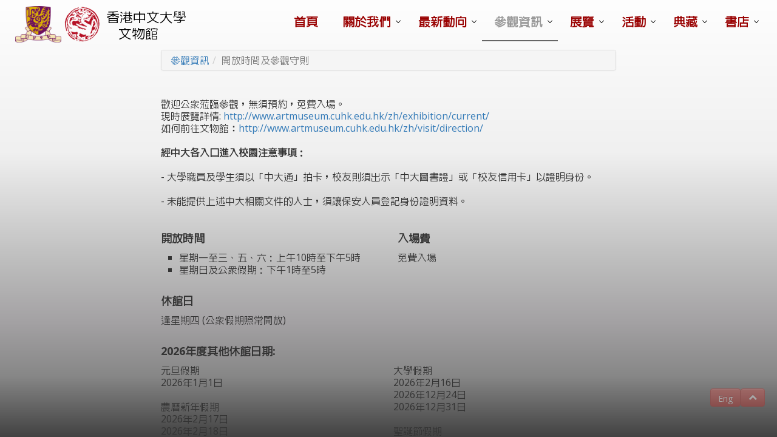

--- FILE ---
content_type: text/html; charset=UTF-8
request_url: https://www.artmuseum.cuhk.edu.hk/zh/visit/opening/
body_size: 8694
content:
<html>
<head>
	<title>文物館 Art Museum</title>
<meta name="description" content="">
<meta name="keywords" content="">
<meta name="author" content="Label Li(Author)/Pon Ngou(Revamped)">
<meta name="viewport" content="width=device-width, initial-scale=1" />
<meta http-equiv="Content-Type" content="text/html; charset=utf-8" />




<!-- Base URL of the whole site (Needed for correct redirect) -->
<base href="https://www.artmuseum.cuhk.edu.hk/zh/">	<link rel="stylesheet" href="lib/bootstrap/css/bootstrap.min.css">
<link rel="stylesheet" href="lib/bootstrap/css/bootstrap-theme.min.css">
<link rel="stylesheet" href="lib/datatable/dataTables.bootstrap.min.css">
<link rel="stylesheet" href="lib/fakeLoader/fakeLoader.css">
<link rel="stylesheet" href="lib/smoothzoom/css/smoothzoom.css">
<link rel="stylesheet" href="css/font-awesome.min.css">
<link rel="stylesheet" href="lib/lmcalendar/css/lmcalendar.css">
<link rel="stylesheet" href="lib/lmmag/css/lmmag.css">
<link rel="stylesheet" href="lib/jquery-ui/jquery-ui.min.css">
<!--<link rel="stylesheet" href="lib/mag/src/css/mag.css">
<link rel="stylesheet" href="lib/mag/src/theme/default.css">-->
<link rel="stylesheet" href="lib/dropzone/dropzone.css">


<link rel="stylesheet" href="css/menu.css">
<link rel="stylesheet" href="css/site.css">
<link rel="stylesheet" href="css/news.css">
<link rel="stylesheet" href="css/exhibition.css">
<link rel="stylesheet" href="css/artstory.css">
<link rel="stylesheet" href="css/activities.css">
<link rel="stylesheet" href="css/learning.css">
<link rel="stylesheet" href="css/collection.css">
<link rel="stylesheet" href="css/bookstore.css">

<script src='lib/jquery/jquery-1.11.3.min.js'></script>
<script src='lib/jquery-ui/jquery-ui.min.js'></script>
<script src='lib/bootstrap/js/bootstrap.min.js'></script>
<script src='lib/datatable/jquery.dataTables.min.js'></script>
<script src='lib/datatable/dataTables.bootstrap.min.js'></script>
<!--<script src='lib/rowGrid/jquery.row-grid.min.js'></script>-->
<script src='lib/freewall/freewall.js'></script>
<!-- <script src="https://unpkg.com/masonry-layout@4/dist/masonry.pkgd.min.js"></script> -->
<script src='lib/fakeLoader/fakeLoader.min.js'></script>
<script src='lib/velocity/velocity.min.js'></script>
<script src='lib/velocity/velocity.ui.min.js'></script>
<script type="text/javascript" src="lib/moment/moment.js"></script>
<script src="lib/mag/src/js/jquery.mousewheel.js"></script>
<script type="text/javascript" src="lib/smoothzoom/js/easing.js"></script>
<script type="text/javascript" src="lib/smoothzoom/js/smoothzoom.js"></script>
<script type="text/javascript" src="lib/lmcalendar/js/lmcalendar.js"></script>
<script type="text/javascript" src="lib/lmjump/js/lmjump.js"></script>
<script type="text/javascript" src="lib/lmmag/js/lmmag.js"></script>
<script type="text/javascript" src="lib/cookie/js.cookie.js"></script>
<script type="text/javascript" src="lib/dropzone/dropzone.js"></script>

<script src='func/func.js'></script>
<script src='js/response.js'></script>
<script src='js/menu.js'></script>
<script src='js/breadcrumb.js'></script>
<script src='init/init.js'></script>




<script>
var LangCode = 'zh';
var LangCodeUP = 'ZH';
var setting = {
	SiteURL: "https://www.artmuseum.cuhk.edu.hk/",
	SiteAjaxReceiver: "receiver.php",
	Debug: "",
};
var currentPage = 'Visit';
</script>

<!-- Global site tag (gtag.js) - Google Analytics -->
<script async src="https://www.googletagmanager.com/gtag/js?id=UA-167572874-1"></script>
<script>
  window.dataLayer = window.dataLayer || [];
  function gtag(){dataLayer.push(arguments);}
  gtag('js', new Date());

  gtag('config', 'UA-167572874-1');
</script>

<style>

.modal-backdrop {
    /* bug fix - no overlay   
    display: none;   
    */ 
	
    z-index: -1;
	
}

</style>
</head>
<body class="homepage">
<div id="loader"><div class="spinner"></div></div>	<div class="page-wrapper">
		<!-- Header -->
		<div id="header-wrapper" class="container-fluid">
			<div class="row">
				
	<!-- Header -->
	<header name="header" class="header-left">
		<div class="col-lg-12">
			<table>
			<tr>
			<td>
			<a href="http://www.cuhk.edu.hk" target="_blank"><img class="header_embed_cuhk" src="./images/cuhk_logo.png" alt=""></a>
			</td>
			<td>&nbsp;
			<!--a href="http://www.cuhk.edu.hk" target="_blank"><img style="height:80px;" src="./images/cuhk_logox2x.png" alt=""></a-->
			</td>
			<td>
			<a href="http://www.artmuseum.cuhk.edu.hk" target="_blank"><img class="header_embed_amm" src="./images/amm_logo.png" alt=""></a>
			</td>
			<td>
			<div class="header-text">
				<div class="name name-cuhk"><a href="http://www.cuhk.edu.hk" target="_blank">香港中文大學</a></div>
				<div class="name name-ics"><!--a href="http://www.cuhk.edu.hk/ics" target="_blank">中國文化研究所</a-->
				<a class="name-amm" href="http://www.artmuseum.cuhk.edu.hk" target="_blank">文物館</a></div>
			</div>
			</td>
			</tr>
			</table>
			<!--<a href="training/current/detail/206" target="_blank"><img class="header_embed_amm" src="./images/am50th_logo.png" alt=""></a>-->			
		</div>
		<div id="mobile-menu-btn">
		</div>
	</header>


	<!-- Navigation -->		
	<nav class="navbars navbars-right">
		<div id='cssmenu'>
		<ul>
			<li class='show-menu-sub '><a class="menu-sub" href='.'>首頁</a></li>
			
	<!-- Newly added "About Us" Column -->		
			<li class='show-menu-sub  has-sub'><a class="menu-sub" href='about/'>關於我們</a>
				<ul>
				
					<li><a href='about/history/'>館史溯源</a></li>
					<li><a href='about/mission/'>願景與使命</a></li>
					<li><a href='about/message/'>館長的話</a></li>	
					<li class="show-menu-sub has-sub"><a class="menu-sub" href='about/staff/'>職員</a>
						<ul>
							<li><a href='about/staff/academic/'>教學人員</a></li>
							<li><a href='about/staff/research/'>研究人員</a></li>
							<li><a href='about/staff/admin/'>行政人員</a></li>
						</ul>
					</li>
					<li><a href='about/comm2/'>文物館諮詢委員會</a></li>	
						
					<li><a href='about/friends/'>文物館館友會</a></li>			
				</ul>
			</li>			
			
			<li class='show-menu-sub  has-sub'><a class="menu-sub" href='news/'>最新動向</a>
				<ul>
					<li><a href='news/exhibition/'>展覽</a></li>
					<li><a href='news/event/'>活動</a></li>
					<li><a href='news/press/'>新聞稿</a></li>
					<li><a href='news/publication/'>出版</a></li>
                    <li><a href='news/notice/'>通知</a></li>
					<li><a href='news/others/'>其他</a></li>					
				</ul>
			</li>

			<li class='show-menu-sub  active'><a class="menu-sub" href='visit/'>參觀資訊</a>
				<ul>
					<li><a href='visit/opening/'>開放時間及參觀守則</a></li>
					<li><a href='visit/group/'>團體參觀及導賞服務</a></li>					
					<li><a href='visit/direction/'>交通資訊</a></li>
					<!--li><a href='visit/guideline/'>導賞服務</a></li-->
					<li><a href='visit/amenities/'>館區設施</a></li>

				</ul>
			</li>
			<li class='show-menu-sub '><a class="menu-sub" href='exhibition/'>展覽</a>
				<ul>
					<li><a href='exhibition/current/'>現時展覽</a></li>
					<li><a href='exhibition/forthcoming/'>展覽預告</a></li>
					<li><a href='exhibition/review/'>展覽回顧</a></li>
				</ul>
			</li>
			<li class='show-menu-sub '><a class="menu-sub" href='training/'>活動</a>
				<ul>
					<li><a href='training/current/'>現時教育推廣</a></li>
					<li><a href='training/review/'>教育活動回顧</a></li>
					<li><a href='training/resource/'>學習資源</a></li>
					<li><a href='training/ambassador/'>文物館大使計劃</a></li>
					<li class='show-menu-sub has-sub'><a class="menu-sub" href='training/professional/'>博物館專業交流項目</a>
						<ul>
							<li><a href='training/professional/brief/'>簡介</a></li>
							<li><a href='training/professional/partner/'>合作機構</a></li>
							<li><a href='training/professional/current/'>今屆詳情</a></li>
							<li><a href='training/professional/review/'>往屆花絮</a></li>
							<li><a href='training/professional/application/'>申請</a></li>
						</ul>
					</li>
					
					
					<li><a href='training/rpcaa/'>中國考古藝術研究計劃</a></li>					
					
					
					<li class='show-menu-sub has-sub'><a class="menu-sub" href='training/opportunities/'>加入我們</a>
						<ul>
							<li><a href='training/opportunities/fellowship/'>學術交流計劃</a></li>
							<li><a href='training/opportunities/intern/'>實習工作計劃</a></li>
							<li><a href='training/opportunities/jobs/'>工作機會</a></li>
						</ul>
					</li>
				</ul>
			</li>
			<li class='show-menu-sub '><a class="menu-sub" href='collections/'>典藏</a>
				<ul>
					<li><a href='collections/feature/'>館藏精選</a></li>
					<li><a href='collections/cuhk/'>CUHK Arts</a></li>
					<li><a href='collections/search/'>館藏搜尋</a></li>
					<li><a href='collections/copyrights/'>圖像授權申請</a></li>
					<li><a href='collections/protection/'>文物保護與修復</a></li>
					<li><a href='collections/features/'>研究</a></li>
				</ul>
			</li>
			<li class='show-menu-sub '><a class="menu-sub" href='bookstore/'>書店</a>
				<ul>
					<li><a href='bookstore/recent/'>最新出版</a></li>
					<li><a href='bookstore/overview/'>出版總覽</a></li>
					<li><a href='bookstore/painting/'>書畫</a></li>
					<li><a href='bookstore/artifacts/'>器物</a></li>
					<li><a href='bookstore/am/'>藏品專刊</a></li>
					<li><a href='bookstore/other/'>其他出版</a></li>
					<li><a href='bookstore/gift/'>禮品</a></li>
					<li style="display: none"><a href='bookstore/cart/'>購物車</a></li>
					<li><a href='bookstore/notes/'>訂購須知</a></li>
				</ul>
			</li>
			<li class='display-lang'><a class='menu-sub' href='http://www.artmuseum.cuhk.edu.hk/en/visit/opening/'>Language: English</a></li>
		</ul>
		</div>
	</nav>
	<!-- End of Navigation -->
</div>
		</div>
		<!-- End of Header -->

		<!-- Main -->
		<div id="main-wrapper">
			<div id="content-wrapper" class="container">
				<div class="row">
					<section class="col-xs-12 col-md-8 col-md-offset-2">
						<!-- div for breadcrumb to show. (Breadcrumb will be created in breadcrumb.js.) -->
						<div id="breadcrumb" class="row-fluid"></div>
						
						<!-- Content -->
						<div id="content">
							<!-- Content Title -->
							<header class="content-header">
								<h2></h2>
							</header>
							<!-- End of Content Title -->
							
							<!-- Content Data-->
							<div class="row">
							
								<!-- Temp. added for covid-19-->
								<div class="col-md-12">
								
	
<span class="visitContent">

<!--i><strong><font color="purple">中大文物館於2022年4月22日起恢復開放，歡迎大家蒞臨參觀現時展覽，期待與大家見面！</font></strong></i><br /><br /-->

<!--
<strong>
文物館的策展團隊正準備為觀眾帶來精彩展覽 ，利孝和陸雁群伉儷展覽廳、展廳三及四，暫時關閉，進入佈展階段。新學期見！<br /><br /> 
  
參觀資訊<br />
- 利希慎廊：書店、咖啡店 Ideaology 如常開放(2025年8月3日、10日、17日、24日除外)<br />  
- 展廳一及二：現正進行修繕工程 ，以優化展覽空間<br /><br /> 
  
有關文物館的最新資訊，請留意社交平台公佈 。多謝支持！<br /><br />

展覽詳情｜請見<a href="https://www.artmuseum.cuhk.edu.hk/zh/exhibition/current/">網站</a><br />
最新活動｜關注我們的<a href="https://www.instagram.com/artmuseumcuhk/">社交媒體</a><br />
</strong>

<br /><br />
-->


歡迎公眾蒞臨參觀，無須預約，免費入場。<br />
現時展覽詳情: <a href="http://www.artmuseum.cuhk.edu.hk/zh/exhibition/current/">http://www.artmuseum.cuhk.edu.hk/zh/exhibition/current/</a><br />

如何前往文物館︰<a href="http://www.artmuseum.cuhk.edu.hk/zh/visit/direction/">http://www.artmuseum.cuhk.edu.hk/zh/visit/direction/</a><br />

<br />

<!-- strong>場內防疫措施︰</strong><br /><br / -->

<!--
訪客進場前須於衞生防護站*接受體溫檢查，並須使用「安心出行」流動應用程式掃描場所二維碼。所有人士須符合「疫苗通行證」實施的相關要求，獲豁免人士除外。<br />
<a href="http://www.coronavirus.gov.hk/pdf/vp_t1_CHI.pdf">按此參閱「疫苗通行證」詳情</a><br /><br />

敬請訪客預先下載「安心出行」、「智方便」或「醫健通」流動應用程式及將「疫苗通行證」及／或醫學豁免證明書二維碼儲存到有關流動應用程式，或帶備印有加密二維碼的「疫苗通行證」及／或醫學豁免證明書的紙本紀錄，以便在進場時掃描相關二維碼，加快進場流程。<br /><br />

訪客進場前可使用文物館提供的酒精消毒液清潔雙手。<br />
*衞生防護站位於文物館西翼百萬大道入口處<br /><br />

-	如體溫達37.5度或以上，或有咳嗽症狀者，將謝絕入館。<br /><br />
-->


<!--
- 所有到訪者必須符合「疫苗通行證」實施的相關要求。持「紅碼」人士不可進入本館。<br />
有關「疫苗通行證」的詳情可參閱以下網頁︰<br />
<a href="https://www.coronavirus.gov.hk/chi/vaccine-pass.html">https://www.coronavirus.gov.hk/chi/vaccine-pass.html</a><br /><br />
-->

<!-- -	訪客參觀時須全程佩戴口罩。<br /><br /> -->
<!-- -	為減低人群聚集，參觀者必須遵守職員控制每個展廳內參觀人數的指示。文物館保留限制訪客人數之權利。<br /><br />-->
<!-- -	本館已加強清潔及消毒門柄等館內設施，確保環境衞生。<br /><br /> -->

<!--文物館將會繼續密切留意情況，適時調整各場地的開放和活動安排。最新消息及詳情請瀏覽文物館網站／<a href="https://www.facebook.com/ArtMuseumCUHK/">臉書專頁</a>／<a href="https://www.instagram.com/art_museum_cuhk/">Instagram</a>。<br /><br />-->


<strong>經中大各入口進入校園注意事項：</strong><br /><br />
-	大學職員及學生須以「中大通」拍卡，校友則須出示「中大圖書證」或「校友信用卡」以證明身份。<br /><br />
-	未能提供上述中大相關文件的人士，須讓保安人員登記身份證明資料。<br /><br />
<!-- -	根據中大最新的感染控制措施：<br /><br />
	所有訪客在進入校園時，必須出示「疫苗通行證」，以供查核其疫苗接種紀錄或醫學豁免證明書。請<a href="https://www.coronavirus.gov.hk/pdf/vp_t1_CHI.pdf">按此</a>參閱最新「疫苗通行證」接種時間表。<br /><br />-->
<!--	
2)	所有基於合理醫療原因不適宜接種疫苗的訪客、住戶及承包商必須出示相關醫療證明，以及過去七天內發出之病毒測試陰性報告，方能進入校園。<br /><br />
-->




</span>
								
								
								</div>
							
							
							
								<div class="col-md-6 NoPara">
                                    <div class="visitBlock">
                                        <span class="visitTitle">開放時間</span>
                                        <span class="visitContent">
                
                    <ul class="squarelist"><li>星期一至三、五、六：上午10時至下午5時</li>
                    <li>星期日及公眾假期：下午1時至5時</li></ul>
                
            </span>
                                    </div>
						
										
                                    <!--div class="visitBlock">
                                        <span class="visitTitle">特別公眾假期開放安排：</span>
                                        <span class="visitContent">2022年4月24日、5月1日、5月2日、5月8日、5月9日、5月15日<br />開放時間：上午10時至下午5時</span>
                                    </div-->									
	
                                    <div class="visitBlock">
                                        <span class="visitTitle">休館日</span>
                                        <span class="visitContent">逢星期四 (公眾假期照常開放)</span>
                                    </div>								
									
                                </div>
                                <div class="col-md-6 NoPara pull-right">
                                    <div class="visitBlock">
                                        <span class="visitTitle">入場費</span>
                                        <span class="visitContent">免費入場</span>
                                    </div>
                                    <!--div class="visitBlock">
                                        <span class="visitTitle">注意事項</span>
                                        <span class="visitContent">文物館位於中國文化研究所所內，該所正門逢星期六、日及公眾假期關閉。歡迎使用文物館東、西翼入口進入本館。</span>
                                    </div-->
                                </div>
							</div>
                            <div class="row">
                                <div class="col-md-12 NoPara">
                                    <div class="visitBlock">
                                        <span class="visitTitle">2026年度其他休館日期:</span>
                                        <span class="visitContent Col2 visitOther">
                
				
							
					元旦假期<br />
					2026年1月1日 <br /><br />

					農曆新年假期<br />
					2026年2月17日 <br />
					2026年2月18日 <br />
					2026年2月19日 <br /><br />

					
					復活節假期<br />
					2026年4月3日 <br />
					2026年4月4日 <br />
					2026年4月5日 <br />
					2026年4月6日 <br />					
					2026年4月7日 <br /><br />

					大學假期<br />
					2026年2月16日 <br />				
					2026年12月24日 <br />
					2026年12月31日 <br /><br />

					聖誕節假期<br />
					2026年12月25日 <br />
					2026年12月26日 <br /><br />
				
                    <br />
                    <a href="./download/AMClosedDays_2026.pdf">下載文物館其他閉館時間</a>
					<br /><br /><br /><br />
                
            </span>
                                    </div>
                                </div>
                            </div>

							<div class="row">
                                <div class="col-md-12 NoPara">
									<span class="visitTitle">惡劣天氣安排</span>
									<span class="visitContent">
					

						<ul class="squarelist"><li>暴雨警告信號</li></ul><br />
						黃色及紅色暴雨警告信號生效時，文物館照常開放。<br />
						黑色暴雨警告信號生效時，則視乎其懸掛及除下時間，詳情如下：<br /><br />

						<table class='table table-bordered'>
						<tr><td>文物館開放時懸掛</td><td>仍然開館</td></tr>
						<tr><td>當日正常開放時間之前仍然懸掛</td><td>閉館</td></tr>
						<tr><td>當日正常閉館時間三小時或之前除下</td><td>在安全並可行情況下盡快開館</td></tr>
						</table>

						<ul class="squarelist"><li>颱風警告信號</li></ul><br />
						一號及三號颱風警告信號生效時，文物館照常開放。<br />
						八號或以上颱風警告信號生效時，則視乎其懸掛及除下時間，詳情如下：<br /><br />

						<table class='table table-bordered'>
						<tr><td>文物館開放時懸掛</td><td>立即閉館</td></tr>
						<tr><td>當日正常開放時間之前仍然懸掛</td><td>閉館</td></tr>
						<tr><td>當日正常閉館時間三小時或之前除下</td><td>在安全並可行情況下盡快開館</td></tr>
						</table>

					
				</span>
								</div>
							</div>

							<div class="row">
                                <div class="col-md-12 NoPara">
									<span class="visitTitle">參觀守則</span>
									<span class="visitContent">
                
                    <ul class='squarelist'><li>請勿使用閃光燈或腳架拍照。請遵守各展廳的拍照守則。</li>
                    <li>請保持安靜，保持館內環境寧靜舒適。</li>
                    <li>館內嚴禁飲食。</li>
                    <li>請勿觸摸、移動、倚靠展品或拍打展櫃。</li>
                    <li>為避免意外發生，請勿在展廳內奔跑、嬉戲。</li>
                    <li>如遇雨天，請將雨具放在雨傘袋內或展廳門前的雨傘架上。</li></ul> 
                
            </span>
								</div>
							</div>
							<br />
							<!--div class="row">
                                <div class="col-md-12 NoPara">
									<span class="visitTitle">香港中文大學文物館場內防疫措施（2020年6月13日起生效）</span>
									<span class="visitContent">
                
                    <ul class='squarelist'><li>文物館西翼百萬大道入口處將設衞生防護站，提供酒精消毒液讓訪客清潔雙手。訪客進場前須佩戴口罩及接受體溫檢查，並須填妥訪客登記表。<br />
***文物館其餘出入口均將關閉***
</li>
                    <li>如體溫達37.5度或以上 ，或有咳嗽症狀者，將謝絕入館。</li>
                    <li>訪客參觀時須全程佩戴口罩。</li>
                    <li>為減低人群聚集，文物館將暫停所有公眾導賞服務，亦會適時控制入場人數，保留限制訪客人數之權利。</li>
                    <li>本館已加強清潔及消毒門柄等館內設施，確保環境衞生。</li>
					</ul>
					<br /><br />
					文物館將持續密切留意情況，適時調整各場地的開放和活動安排。最新消息及詳情請瀏覽文物館Facebook專頁及Instagram。
                
            </span>
								</div>
							</div-->
							
							<!-- End of Content Data-->
                            <br /><br /><br />
						</div>
						<!-- End of Content -->
					</section>
				</div>
			</div>
		</div>
		<!-- End of Main -->

		<!-- Footer -->
		<div id="footer-wrapper" class="footer container-fluid">
			<div class="footer-main text-center">
	<div class="row text-center">
		<div class="footer-text">
			<ul class="footer-field footer-link">
				<li><a href="about/history/">關於我們</a></li>
				<li><a href="contact/">聯絡我們</a></li>
			</ul>
			<ul class="footer-icon">
                <li><a target="_blank" href="http://cloud.itsc.cuhk.edu.hk/enewsasp/app/web/81/Subscribe.aspx/94E86A2AF48B8169FF3F583E1829F518/"><i class="fa fa-envelope-o"></i></a></li>
				<li><a target="_blank" href="https://www.facebook.com/ArtMuseumCUHK?fref=ts"><i class="fa fa-facebook-official"></i></a></li>
				
				<li><a target="_blank" href="https://www.instagram.com/artmuseumcuhk/"><i class="fa fa-instagram"></i></a></li>	

				<li><span style="top:3px; position:relative;"><a target="_blank" href="https://space.bilibili.com/601032966?spm_id_from=333.1007.0.0">
				
<svg width="15" height="15" fill="white" xmlns="http://www.w3.org/2000/svg" viewBox="0 0 512 512"><path d="M488.6 104.1C505.3 122.2 513 143.8 511.9 169.8V372.2C511.5 398.6 502.7 420.3 485.4 437.3C468.2 454.3 446.3 463.2 419.9 464H92.02C65.57 463.2 43.81 454.2 26.74 436.8C9.682 419.4 .7667 396.5 0 368.2V169.8C.7667 143.8 9.682 122.2 26.74 104.1C43.81 87.75 65.57 78.77 92.02 78H121.4L96.05 52.19C90.3 46.46 87.42 39.19 87.42 30.4C87.42 21.6 90.3 14.34 96.05 8.603C101.8 2.868 109.1 0 117.9 0C126.7 0 134 2.868 139.8 8.603L213.1 78H301.1L375.6 8.603C381.7 2.868 389.2 0 398 0C406.8 0 414.1 2.868 419.9 8.603C425.6 14.34 428.5 21.6 428.5 30.4C428.5 39.19 425.6 46.46 419.9 52.19L394.6 78L423.9 78C450.3 78.77 471.9 87.75 488.6 104.1H488.6zM449.8 173.8C449.4 164.2 446.1 156.4 439.1 150.3C433.9 144.2 425.1 140.9 416.4 140.5H96.05C86.46 140.9 78.6 144.2 72.47 150.3C66.33 156.4 63.07 164.2 62.69 173.8V368.2C62.69 377.4 65.95 385.2 72.47 391.7C78.99 398.2 86.85 401.5 96.05 401.5H416.4C425.6 401.5 433.4 398.2 439.7 391.7C446 385.2 449.4 377.4 449.8 368.2L449.8 173.8zM185.5 216.5C191.8 222.8 195.2 230.6 195.6 239.7V273C195.2 282.2 191.9 289.9 185.8 296.2C179.6 302.5 171.8 305.7 162.2 305.7C152.6 305.7 144.7 302.5 138.6 296.2C132.5 289.9 129.2 282.2 128.8 273V239.7C129.2 230.6 132.6 222.8 138.9 216.5C145.2 210.2 152.1 206.9 162.2 206.5C171.4 206.9 179.2 210.2 185.5 216.5H185.5zM377 216.5C383.3 222.8 386.7 230.6 387.1 239.7V273C386.7 282.2 383.4 289.9 377.3 296.2C371.2 302.5 363.3 305.7 353.7 305.7C344.1 305.7 336.3 302.5 330.1 296.2C323.1 289.9 320.7 282.2 320.4 273V239.7C320.7 230.6 324.1 222.8 330.4 216.5C336.7 210.2 344.5 206.9 353.7 206.5C362.9 206.9 370.7 210.2 377 216.5H377z"/></svg>				
			
				
				</a></li>	

				<li><a target="_blank" href="https://mp.weixin.qq.com/s/VRb6wE9sPM6jJei2oNhTkA"><i class="fa fa-wechat"></i></a></li>	
				
				<li><a target="_blank" href="https://www.youtube.com/channel/UCFPAZCXhqMXQ2cvtrj3ZkCg"><i class="fa fa-youtube-play"></i></a></li>
                <!--li><a target="_blank" href="http://www.tudou.com/home/_762376043"><i class="fa fa-television"></i></a></li-->
			</ul>
			<ul class="footer-field footer-link">
				<li><a href="privacy/">私隱政策</a></li>
				<li><a href="disclaimer/">免責聲明</a></li>
			</ul>
			
		</div>
	</div>
	<div class="row text-center">
		<!-- Copyright -->
		<div id="copyright" class="">
			<ul class="">
				<li><a>&copy; 香港中文大學 2026 版權所有</a></li>
			</ul>
		</div>
	</div>
	<div class="BackToTopButton btn btn-danger">
		<i class="fa fa-chevron-up"></i>
	</div>
	<a href="http://www.artmuseum.cuhk.edu.hk/en/visit/opening/">
		<div class="lang-selector btn btn-danger">
			<span>Eng</span>
		</div>
	</a>
</div>

<div class="modal fade" id="overlay">
  <div class="modal-dialog">
    <div class="modal-content">
      <div class="modal-header">
        <button type="button" class="close" data-dismiss="modal" aria-hidden="true">&times;</button>
		
		
					
		
       <h4 class="modal-title">公告 Announcement</h4>
      </div>
      <div class="modal-body">
	  

12月至1月期間，特別休館安排如下，敬請留意。<br /><br />

- 2025年12月24日（三）至12月26日（五） <br />
- 2025年12月31日（三） <br />
- 2026年1月1日（四） <br />
- 2026年1月3日（六）* <br />
- 2026年1月10日（六）* <br />
*展廳四：「嶺海墨林——黃氏家族百年珍藏」展覽將如常開放 <br /><br />

一般開放時間 <br />
- 星期一至三、五、六：上午10時至下午5時 (逢星期四休館，公眾假期除外) <br />
- 星期日及公眾假期：下午1時至5時 
 
<br /> <br />

展覽詳情｜請見<a href="https://www.artmuseum.cuhk.edu.hk/zh/exhibition/current/"><font color="blue">網站</font></a><br />
最新活動｜關注我們的<a href="https://www.instagram.com/artmuseumcuhk/"><font color="blue">社交媒體</font></a><br />

<br />&nbsp;
<br /></p>
			
		
		
      </div>
  
    </div>
  </div>
</div>

<script type="text/javascript">
/*
if(!sessionStorage.getItem('firstVisit')) {  // sessionStorage 
	$('#overlay').modal('show');
    sessionStorage.setItem('firstVisit',true);
}
setTimeout(function() {
    $('#overlay').modal('hide');
}, 60000);
*/
</script>



		</div>
		<!-- End of Footer -->
	</div>
</body>
</html>

--- FILE ---
content_type: text/css
request_url: https://www.artmuseum.cuhk.edu.hk/zh/lib/lmcalendar/css/lmcalendar.css
body_size: 906
content:
/******************************
CSS for LMCalendar
Version 1.2
Create Date: 2016-03-28
*******************************/
.LMCalendarContainer {
	width: 300px;
	-webkit-border-radius: 5px;
	   -moz-border-radius: 5px;
			border-radius: 5px;
}

.LMCalendarContainer .LMCalendarHeader {
	position: relative;
	left: 1%;
	right: 1%;
	/*height: 5%;*/
	vertical-align: middle;
	-webkit-border-radius: 5px;
	   -moz-border-radius: 5px;
			border-radius: 5px;
    margin-top: 1%;
	margin-bottom: 6%;
	width: 98%;
}

.LMCalendarContainer .LMCalendarHeader span.previousM,
.LMCalendarContainer .LMCalendarHeader span.nextM {
	position: absolute;
    text-align: center;
	cursor: pointer;
    width: 5%;
    display: table-cell;
    vertical-align: middle;
    font-size: medium;
    z-index: 10;
    line-height: 100%;
    height: 100%;
}

.LMCalendarContainer .LMCalendarHeader span.previousM {
	left: 2%;
}

.LMCalendarContainer .LMCalendarHeader span.nextM {
	right: 2%;
}

.LMCalendarContainer .LMCalendarHeader div.title {
	padding-left: 5%;
	padding-right: 5%;
	text-align: center;
    display: inline-block;
    height: 100%;
	width: 100%;
    padding-top: 3%;
    font-size: large;
    z-index: 8;
}

.LMCalendarContainer .LMCalendarT {
	width: 100%;
	padding: 1%;
	text-align: center;
    margin-bottom: 10px;
}

.LMCalendarContainer .LMCalendarT thead tr {
    height: 30px;
}

.LMCalendarContainer .LMCalendarT tbody tr {
    height: 25px;
}

.LMCalendarContainer .LMCalendarT tbody td span.dayI {
    height: 40px;
    width: 40px;
    padding: 8px;
    display: inline-block;
    text-align: center;
    vertical-align: middle;
    padding-top: 10px;
}

.LMCalendarContainer .LMCalendarT tbody td span.dayI.dayIclicked {
    -webkit-border-radius: 25px;
	   -moz-border-radius: 25px;
			border-radius: 25px; 
    box-sizing: border-box;
    -moz-box-sizing: border-box;
    -webkit-box-sizing: border-box;
    padding-top: 8px;
    padding-left: 7px;
    
}

.LMCalendarContainer .LMCalendarT tbody td span.dayI.dayIEvent {
    -webkit-border-radius: 10px;
	   -moz-border-radius: 10px;
			border-radius: 10px;
}

.LMCalendarContainer .LMCalendarT tbody td span.dayI {
    cursor: pointer;
}

.LMCalendarContainer .LMCalendarT tbody td span.today {
    -webkit-border-radius: 10px;
	   -moz-border-radius: 10px;
			border-radius: 10px;
}

.LMCalendarContainer .LMCalendarT tbody td span.today.dayIEvent {
    -webkit-border-radius: 10px;
	   -moz-border-radius: 10px;
			border-radius: 10px;
}

.LMCalendarContainer .todayBTN {
    width: 96%;
    color: #333;
    background-color: #ccc;
    border-color: #666;
    display: inline-block;
    padding: 6px 12px;
    margin-bottom: 0;
    font-size: 14px;
    font-weight: 400;
    line-height: 1.42857143;
    text-align: center;
    white-space: nowrap;
    vertical-align: middle;
    -ms-touch-action: manipulation;
    touch-action: manipulation;
    cursor: pointer;
    -webkit-user-select: none;
    -moz-user-select: none;
    -ms-user-select: none;
    user-select: none;
    background-image: none;
    border: 1px solid transparent;
    border-radius: 4px;
    margin-left: 2%;
    margin-bottom: 10px;
    -webkit-transition: 0.4s; 
       -moz-transition: 0.4s; 
        -ms-transition: 0.4s; 
         -o-transition: 0.4s; 
            transition: 0.4s;
}

.LMCalendarContainer .todayBTN:hover{
    background-color: #dcdcdc;
    border-color: #666;
}

.LMCalendarContainer .eventList {
    padding: 10px;
    max-height: 10px;
    -webkit-transition: 0.3s; 
       -moz-transition: 0.3s; 
        -ms-transition: 0.3s; 
         -o-transition: 0.3s; 
            transition: 0.3s;
}

.LMCalendarContainer .eventList .eventBlock {
    padding: 5px;
    -webkit-border-radius: 5px;
	   -moz-border-radius: 5px;
			border-radius: 5px;
    margin-top: 5px;
    display: none;
    cursor: pointer;
    height: 30px;
}

--- FILE ---
content_type: text/css
request_url: https://www.artmuseum.cuhk.edu.hk/zh/lib/lmmag/css/lmmag.css
body_size: 700
content:
.LMMagContainer {
    position: relative;
    /*box-shadow: 0 4px 8px 0 rgba(0, 0, 0, 0.2), 0 6px 20px 0 rgba(0, 0, 0, 0.19);
    background-color: rgba(200, 200, 200, 0.4);*/
    /*overflow: hidden;*/
    /*margin-top: 10px;*/
    margin-bottom: 20px;
    width: 100%;
}

.LMThumbContainer {
    position: relative;
    height: 150px;
    width: 150px;
    
    margin-bottom: 40px;
}

.LMMagThumbDiv,
.LMMag .ThumbDiv {
    width: 150px;
    height: 150px;
    position: absolute;
    /*z-index: 100;*/
    /*border: 3px #ccc solid;
    background-color: #ccc;*/
    /*margin: 10px;*/
    
    overflow: hidden;
}

.LMMag .LMMagImageContainer {
    /*overflow: hidden;*/
    position: absolute;
    /*width: 100%;*/
}

.LMMag .LMMagImageContainerMask {
    background-color: #ccc;
    opacity: 0.6;
    position: absolute;
    border-radius: 10px 10px 10px 10px;
    -moz-border-radius: 10px 10px 10px 10px;
    -webkit-border-radius: 10px 10px 10px 10px;
    border: 1px solid #666;
}

.LMMagThumbDiv img,
.LMMag .ThumbDiv img {
    /*height: 100%;*/
    width: 100%;
    position:absolute;
}

.LMMag .imageDiv {
    /*height: 100%;*/
    height: 500px;
    width: 100%;
    /*overflow: hidden;*/
    /*background-color: #ccc;*/
    position: absolute;
    /*cursor: pointer;*/
    /*box-shadow: 0 4px 8px 0 rgba(0, 0, 0, 0.2), 0 6px 20px 0 rgba(0, 0, 0, 0.19);*/
}

.LMMag .imageDiv img {
    /*height: 90%;
    width: 90%;*/
    position: absolute;
}

.LMMagwhiteMask {
    position: absolute;
    height: 100%;
    width: 100%;
    background-color: rgba(255, 255, 255, 0.4);
    border: 3px #fff solid;
}

.GrabPhoto {
    cursor: -webkit-grab; 
    cursor: -moz-grab;
}

.GrabingPhoto {
    cursor: -webkit-grabbing; 
    cursor: -moz-grabbing;
}

.LMThumbContainer .thumbControl {
    padding-top: 10px;
    position: absolute;
    width: 100%;
    display: inline-block;
    /*margin-left: 10px;*/
}

.LMThumbContainer .thumbControl .lmmagcontrolbtn {
    display: inline;
    cursor: pointer;
    -webkit-transition: color .5s ease-in-out;
    -moz-transition: color .5s ease-in-out;
    -o-transition: color .5s ease-in-out;
    transition: color .5s ease-in-out;
    /*color: #444;*/
}

.LMThumbContainer .thumbControl .lmmagcontrolbtn:hover {
    color: #888;
}

.LMThumbContainer .thumbControl .lmmagplus {
    float: right;
}

.LMThumbContainer .thumbControl .lmmagminus {
    float: left;
}

.LMThumbContainer .thumbControl .lmmagslider {
    width: 90px;
    float: left;
    margin-left: 13px;
    margin-right: 13px;
    cursor: pointer;
}

--- FILE ---
content_type: text/css
request_url: https://www.artmuseum.cuhk.edu.hk/zh/css/menu.css
body_size: 1510
content:
/*@import 'https://fonts.googleapis.com/css?family=Open+Sans';*/
#cssmenu,
#cssmenu ul,
#cssmenu ul li.show-menu-sub,
#cssmenu ul li a,
#cssmenu #menu-button {
	margin: 0;
	padding: 0;
	border: 0;
	list-style: none;
	line-height: 1;
	display: block;
	/*height: 100px;*/
	position: relative;
	-webkit-box-sizing: border-box;
	-moz-box-sizing: border-box;
	box-sizing: border-box;
}

#cssmenu:after,
#cssmenu > ul:after {
	content: ".";
	display: block;
	clear: both;
	visibility: hidden;
	line-height: 0;
	height: 0;
}
#cssmenu #menu-button {
	display: none;
	height: 60px;
}
#cssmenu {
	width: auto;
	/*font-family: 'Open Sans',cwTeXHei, sans-serif, sans-serif;*/
	line-height: 1;
	/*background: #ffffff;*/
}
#menu-line {
	position: absolute;
	top: 0;
	left: 0;
	height: 3px;
	background: #009ae1;
	-webkit-transition: all 0.25s ease-out;
	-moz-transition: all 0.25s ease-out;
	-ms-transition: all 0.25s ease-out;
	-o-transition: all 0.25s ease-out;
	transition: all 0.25s ease-out;
}
#cssmenu > ul > li {
	float: left;
}
#cssmenu.align-center > ul {
	font-size: 0;
	text-align: center;
}
#cssmenu.align-center > ul > li {
	display: inline-block;
	float: none;
}
#cssmenu.align-center ul ul {
	text-align: left;
}
#cssmenu.align-right > ul > li {
	float: right;
}
#cssmenu.align-right ul ul {
	text-align: right;
}
#cssmenu > ul > li > a {
	padding: 20px;
	font-size: 20px;
    font-weight: 900;
	text-decoration: none;
	/*color: #333;*/
    color: #900;
	-webkit-transition: color .2s ease;
	-moz-transition: color .2s ease;
	-ms-transition: color .2s ease;
	-o-transition: color .2s ease;
	transition: color .2s ease;
}
#cssmenu > ul > li:hover > a,
#cssmenu > ul > li.active > a {
	color: #999;
	border-bottom: 2px solid #666;
}

#cssmenu > ul > li.has-sub > a {
	padding-right: 25px;
}
#cssmenu > ul > li.has-sub > a::after {
	position: absolute;
	top: 25px;
	right: 10px;
	width: 6px;
	height: 6px;
	border-bottom: 1px solid #000000;
	border-right: 1px solid #000000;
	content: "";
	-webkit-transform: rotate(45deg);
	-moz-transform: rotate(45deg);
	-ms-transform: rotate(45deg);
	-o-transform: rotate(45deg);
	transform: rotate(45deg);
	-webkit-transition: border-color 0.2s ease;
	-moz-transition: border-color 0.2s ease;
	-ms-transition: border-color 0.2s ease;
	-o-transition: border-color 0.2s ease;
	transition: border-color 0.2s ease;
}
#cssmenu > ul > li.has-sub:hover > a::after {
	border-color: #666666;
}
#cssmenu ul ul {
	position: absolute;
	left: -9999px;
}
#cssmenu li:hover > ul {
	left: auto;
}
#cssmenu.align-right li:hover > ul {
	right: 0;
}
#cssmenu ul ul ul {
	margin-left: 100%;
	top: 0;
}
#cssmenu.align-right ul ul ul {
	margin-left: 0;
	margin-right: 100%;
}
#cssmenu ul ul li {
	height: 0;
	-webkit-transition: height .2s ease;
	-moz-transition: height .2s ease;
	-ms-transition: height .2s ease;
	-o-transition: height .2s ease;
	transition: height .2s ease;
}
#cssmenu ul li:hover > ul > li {
	height: 40px;
}
#cssmenu ul ul li a {
	padding: 20px 20px;
	margin-top: 10px;
	margin-bottom: 10px;
	width: 160px;
	font-size: 12px;
	background: #333333;
	text-decoration: none;
	color: #dddddd;
	-webkit-transition: color .2s ease;
	-moz-transition: color .2s ease;
	-ms-transition: color .2s ease;
	-o-transition: color .2s ease;
	transition: color .2s ease;
}
#cssmenu ul ul li:hover > a,
#cssmenu ul ul li a:hover {
	color: #ffffff;
	background-color: #666666;
}
#cssmenu ul ul li.has-sub > a::after {
	position: absolute;
	top: 13px;
	right: 10px;
	width: 4px;
	height: 4px;
	border-bottom: 1px solid #dddddd;
	border-right: 1px solid #dddddd;
	content: "";
	-webkit-transform: rotate(-45deg);
	-moz-transform: rotate(-45deg);
	-ms-transform: rotate(-45deg);
	-o-transform: rotate(-45deg);
	transform: rotate(-45deg);
	-webkit-transition: border-color 0.2s ease;
	-moz-transition: border-color 0.2s ease;
	-ms-transition: border-color 0.2s ease;
	-o-transition: border-color 0.2s ease;
	transition: border-color 0.2s ease;
}
#cssmenu.align-right ul ul li.has-sub > a::after {
	right: auto;
	left: 10px;
	border-bottom: 0;
	border-right: 0;
	border-top: 1px solid #dddddd;
	border-left: 1px solid #dddddd;
}
#cssmenu ul ul li.has-sub:hover > a::after {
	border-color: #ffffff;
}
@media all and (max-width: 960px), only screen and (-webkit-min-device-pixel-ratio: 2) and (max-width: 1024px), only screen and (min--moz-device-pixel-ratio: 2) and (max-width: 1024px), only screen and (-o-min-device-pixel-ratio: 2/1) and (max-width: 1024px), only screen and (min-device-pixel-ratio: 2) and (max-width: 1024px), only screen and (min-resolution: 192dpi) and (max-width: 1024px), only screen and (min-resolution: 2dppx) and (max-width: 1024px) {
	#cssmenu {
		width: 100%;
	}
	#cssmenu ul {
		width: 100%;
		display: none;
	}
	#cssmenu.align-center > ul,
	#cssmenu.align-right ul ul {
		text-align: left;
	}
	#cssmenu ul li,
	#cssmenu ul ul li,
	#cssmenu ul li:hover > ul > li {
		width: 100%;
		height: auto;
		border-top: 1px solid rgba(120, 120, 120, 0.15);
	}
	#cssmenu ul li a,
	#cssmenu ul ul li a {
		width: 100%;
	}
	#cssmenu > ul > li,
	#cssmenu.align-center > ul > li,
	#cssmenu.align-right > ul > li {
		float: none;
		display: block;
	}
	#cssmenu ul ul li a {
		padding: 20px 20px 20px 30px;
		font-size: 12px;
		color: #000000;
		background: none;	
	}
	#cssmenu ul ul li:hover > a,
	#cssmenu ul ul li a:hover {
		color: #000000;
	}
	#cssmenu ul ul ul li a {
		padding-left: 40px;
	}
	#cssmenu ul ul,
	#cssmenu ul ul ul {
		position: relative;
		left: 0;
		right: auto;
		width: 100%;
		margin: 0;
	}
	#cssmenu > ul > li.has-sub > a::after,
	#cssmenu ul ul li.has-sub > a::after {
		display: none;
	}
	#menu-line {
		display: none;
	}
	#cssmenu #menu-button {
		display: block;
		padding: 20px;
		color: #000000;
		cursor: pointer;
		font-size: 12px;
		text-transform: uppercase;
	}
	#cssmenu #menu-button::after {
		content: '';
		position: absolute;
		top: 20px;
		right: 20px;
		display: block;
		width: 15px;
		height: 2px;
		background: #000000;
	}
	#cssmenu #menu-button::before {
		content: '';
		position: absolute;
		top: 25px;
		right: 20px;
		display: block;
		width: 15px;
		height: 7px;
		border-top: 2px solid #000000;
		border-bottom: 2px solid #000000;
	}
  
	#cssmenu #menu-button.menu-opened::after {
		background: #666;
	}
  
	#cssmenu #menu-button.menu-opened::before {
		border-top: 2px solid #666;
		border-bottom: 2px solid #666;
	}
  
	#cssmenu .submenu-button {
		position: absolute;
		z-index: 10;
		right: 0;
		top: 0;
		display: block;
		border-left: 1px solid rgba(120, 120, 120, 0.15);
		height: 52px;
		width: 52px;
		cursor: pointer;
	}
	#cssmenu .submenu-button::after {
		content: '';
		position: absolute;
		top: 21px;
		left: 26px;
		display: block;
		width: 1px;
		height: 11px;
		background: #000000;
		z-index: 99;
	}
	#cssmenu .submenu-button::before {
		content: '';
		position: absolute;
		left: 21px;
		top: 26px;
		display: block;
		width: 11px;
		height: 1px;
		background: #000000;
		z-index: 99;
	}
	#cssmenu .submenu-button.submenu-opened:after {
		display: none;
	}
	
	#cssmenu ul.open{
		padding-top: 20px;
	}  
}

--- FILE ---
content_type: text/css
request_url: https://www.artmuseum.cuhk.edu.hk/zh/css/site.css
body_size: 4153
content:
/*@import url("font-awesome.min.css");*/
/* import google web font for english */
@import 'https://fonts.googleapis.com/css?family=Open+Sans:400,700';
/*@import url("https://fonts.googleapis.com/css?family=Lora:400,700'");*/
/*@import url(https://fonts.googleapis.com/css?family=PT+Serif:400,700);*/
/*@import url(https://fonts.googleapis.com/css?family=Libre+Baskerville:400,700);*/

/* import google web font for chinese */
@import 'https://fonts.googleapis.com/earlyaccess/cwtexhei.css';


/* Reset */
	html, body, div, span, applet, object, iframe, h1, h2, h3, h4, h5, h6, p, blockquote, pre, a, abbr, acronym, address, big, cite, code, del, dfn, em, img, ins, kbd, q, s, samp, small, strike, strong, sub, sup, tt, var, b, u, i, center, dl, dt, dd, ol, ul, li, fieldset, form, label, legend, table, caption, tbody, tfoot, thead, tr, th, td, article, aside, canvas, details, embed, figure, figcaption, footer, header, hgroup, menu, nav, output, ruby, section, summary, time, mark, audio, video {
		margin: 0;
		padding: 0;
		border: 0;
		font-size: 100%;
		font: inherit;
		vertical-align: baseline;
		/*font-family: 'Open Sans',cwTeXHei, sans-serif, sans-serif;*/
        /*font-family: 'Lora',cwTeXHei, sans-serif, sans-serif;*/
        /*font-family: 'PT Serif',cwTeXHei, sans-serif, sans-serif;*/
        font-family: 'Open Sans', 'Microsoft JhengHei', cwTeXHei, sans-serif;
	}

	article, aside, details, figcaption, figure, footer, header, hgroup, menu, nav, section {
		display: block;
	}

	body {
		line-height: 1;
	}

	ol, ul {
		list-style: none;
	}

	blockquote, q {
		quotes: none;
	}

	blockquote:before, blockquote:after, q:before, q:after {
		content: '';
		content: none;
	}

	table {
		border-collapse: collapse;
		border-spacing: 0;
	}

	body {
	
		/* Gradient background */
		-webkit-text-size-adjust: none;
		background: rgba(226,226,226,1);
		background: rgba(66,66,66,1);
		background: -moz-linear-gradient(bottom, rgba(66,66,66,1) 0%, rgba(135,135,135,1) 14%, rgba(163,161,163,1) 26%, rgba(189,189,189,1) 40%, rgba(240,240,240,1) 65%, rgba(254,254,254,1) 100%);
		background: -webkit-gradient(bottom, top, color-stop(0%, rgba(66,66,66,1)), color-stop(14%, rgba(135,135,135,1)), color-stop(26%, rgba(163,161,163,1)), color-stop(40%, rgba(189,189,189,1)), color-stop(65%, rgba(240,240,240,1)), color-stop(100%, rgba(254,254,254,1)));
		background: -webkit-linear-gradient(bottom, rgba(66,66,66,1) 0%, rgba(135,135,135,1) 14%, rgba(163,161,163,1) 26%, rgba(189,189,189,1) 40%, rgba(240,240,240,1) 65%, rgba(254,254,254,1) 100%);
		background: -o-linear-gradient(bottom, rgba(66,66,66,1) 0%, rgba(135,135,135,1) 14%, rgba(163,161,163,1) 26%, rgba(189,189,189,1) 40%, rgba(240,240,240,1) 65%, rgba(254,254,254,1) 100%);
		background: -ms-linear-gradient(bottom, rgba(66,66,66,1) 0%, rgba(135,135,135,1) 14%, rgba(163,161,163,1) 26%, rgba(189,189,189,1) 40%, rgba(240,240,240,1) 65%, rgba(254,254,254,1) 100%);
		background: linear-gradient(to top, rgba(66,66,66,1) 0%, rgba(135,135,135,1) 14%, rgba(163,161,163,1) 26%, rgba(189,189,189,1) 40%, rgba(240,240,240,1) 65%, rgba(254,254,254,1) 100%);
        
		
		/* End of Gradient background */
        /*background-color: #fbfbd0;*/
	}
	
	header {
		padding: 10px;
	}

	i {
		font-style: italic;
	}

/* Box Model */

	*, *:before, *:after {
		-moz-box-sizing: border-box;
		-webkit-box-sizing: border-box;
		box-sizing: border-box;
	}

/* Containers */

/* Header */

	#header-wrapper {
		/*height: 100px;*/
	}

	.header-left {
		float: left;
		z-index: 20;
		position: relative;
	}
	
	.navbars-right {
		position: relative;
		min-height: 50px;		
		border: 1px solid transparent;
		z-index: 10;
		padding-top: 5px;
		padding-left: 20px;
	}

	@media all and (min-width: 961px) {
		.navbars-right {
			float: right;
			right: 20px;
		}
	}
	
	@media all and (min-width: 769px) {
		
		.header-text {
			display: inline;
		}
	}
	
	@media all and (max-width: 768px) {
		.header-text {
			display: none;
		}
	}
	
	.header_embed_cuhk {
		width: 76px;
		height: 60px;
		float: left;
	}
	
	.header_embed_amm {
		width: 60px;
		height: 60px;
		float: left;
	}
	
	.header-text {
		float: left;
		padding-left: 10px;
		padding-right: 10px;
		padding-top: 5px;
	}
	
	.name {
		padding-bottom: 5px;
	}
	
	.name a {
		text-decoration: none;
		color: #000000;
		font-size: 22px;
	}
    
    .name-amm {
        /*text-transform: uppercase;*/
    }
	
	.name-amm:before {
		content: '　';
		color: #000000;
		font-size: 22px;
	}
	
	@media all and (min-width: 961px) {
		.display-lang{
			display: none;
		}
	}
	
	@media all and (max-width: 960px) {
		.display-lang{
			display: block;
		}
	}
	
/* Breadcrumb Menu */

	.bread-menu-sub{
		background-color: rgba(1,1,1,0);
		border: 1px solid #cecece;
	}
	
	.showSub {
		cursor: pointer;
	}
    
/* Year Filter */

    .YearFilterItem {
        margin: 10px;
        background-color: #eee;
    }
	
    .YearJumpFilterItem {
        margin: 10px;
        background-color: #eee;
    }

/* Content */

	.page-wrapper{
		height: 100%;
		-webkit-overflow-scrolling:touch;
		overflow:auto;
	}

	.content-header h2{
		font-size: 28px;
	}
	
	@media all and (max-width: 960px){
		#main-wrapper {
		}
	}
	
	@media all and (min-width: 961px){
		#main-wrapper {
			min-height: 80%;
			height: auto !important;
		}
	}
	
	#main-wrapper {
		
		/*height: auto;*/
		/*margin: 0px auto -135px;
		padding: 0px auto -135px;*/
		/*overflow: auto;*/
		
		width: 100%;
	}
	
	#content-wrapper {
		/*padding-top: 60px;*/
	}
	
/* Footer */

	@media all and (max-width: 960px){
		.lang-selector {
			display: none;
		}
	}
	
	@media all and (min-width: 961px){
		.lang-selector {
			display: block;
		}
	}
	
	.footer-icon:before {
		font-size: 14px;
		content: '|';
		/*color: #eee;*/
        color: #fff;
		font-weight: 600;
	}
	
	.footer-icon:after {
		font-size: 14px;
		content: '|';
		/*color: #eee;*/
        color: #fff;
		font-weight: 600;
	}
	
	.footer-field li:after {
		font-size: 12px;
		content: '|';
		/*color: #eee;*/
        color: #fff;
		padding-left: 6px;
	}
	
	.footer-field li:last-child:after {
		content: '';
	}
	
	.footer {
		bottom: 0px;
		width: 100%;
		height: 35px;
	}
	
	.footer-main{
		position: relative;
	}

	.footer a{		
		text-decoration: none;
		/*color: #eee;*/
		color: #fff;
	}
	
	@media all and (min-width: 961px) {
		.footer a{		
			font-size: 14px;
		}
	}

	@media all and (max-width: 960px) {
		.footer a{		
			font-size: 12px;
		}
	}
	
	.footer-text ul {
		display: inline;
		list-style-type: none;
		margin: 0;
		padding: 0;
	}
	
	.footer-text ul li {
		display: inline;
		padding: 2px;
	}
	
	.lang-selector {
		opacity: 0.4;
		right: 60px;
		bottom: 50px;
		position: fixed;
		transition: 0.5s;
		height: 30px;
		width: 50px;
	}

	.lang-selector:hover {
		opacity: 1;
	}

	.BackToTopButton {
		opacity: 0.4;
		right: 20px;
		bottom: 50px;
		position: fixed;
		transition: 0.5s;
		height: 30px;
		width: 40px;
	}

	.BackToTopButton:hover {
		opacity: 1;
	}

	
/* Slider */

	@media all and (min-width: 961px) {
		#AMMCarouselWeb {
			display: block;
		}
		
		#AMMCarouselMobile {
			display:none;
		}
	}
	
	@media all and (max-width: 960px) {
		#AMMCarouselWeb {
			display: none;
		}
		
		#AMMCarouselMobile {
			display:block;
		}
	}

/*
	.carousel-inner .item{
		opacity: 0;
		transition-property: opacity;

	}
	
    .carousel-inner .item,
    .carousel-inner .active.left,
    .carousel-inner .active.right {
            opacity: 0;
        }
		
    .carousel-inner .active,
    .carousel-inner .next.left,
    .carousel-inner .prev.right {
            opacity: 1;
        }
        
        .carousel-inner .item img {
			width: 100%;
		}	
		
*/

	.carousel-fade .carousel-inner .item {
  opacity: 0;
  transition-property: opacity;
  -webkit-transition: opacity .8s; /*adjust timing here */
         -moz-transition: opacity .8s;
           -o-transition: opacity .8s;
              transition: opacity .8s;
}

.carousel-fade .carousel-inner .active {
  opacity: 1;
}

.carousel-fade .carousel-inner .active.left,
.carousel-fade .carousel-inner .active.right {
  left: 0;
  opacity: 0;
  z-index: 1;
}

.carousel-fade .carousel-inner .next.left,
.carousel-fade .carousel-inner .prev.right {
  opacity: 1;
}

.carousel-fade .carousel-control {
  z-index: 2;
}

.carousel-inner .item img {
			width: 100%;
		}	

/*
  WHAT IS NEW IN 3.3: "Added transforms to improve carousel performance in modern browsers."
  Need to override the 3.3 new styles for modern browsers & apply opacity
*/
@media all and (transform-3d), (-webkit-transform-3d) {
    .carousel-fade .carousel-inner > .item.next,
    .carousel-fade .carousel-inner > .item.active.right {
      opacity: 0;
      -webkit-transform: translate3d(0, 0, 0);
              transform: translate3d(0, 0, 0);
    }
    .carousel-fade .carousel-inner > .item.prev,
    .carousel-fade .carousel-inner > .item.active.left {
      opacity: 0;
      -webkit-transform: translate3d(0, 0, 0);
              transform: translate3d(0, 0, 0);
    }
    .carousel-fade .carousel-inner > .item.next.left,
    .carousel-fade .carousel-inner > .item.prev.right,
    .carousel-fade .carousel-inner > .item.active {
      opacity: 1;
      -webkit-transform: translate3d(0, 0, 0);
              transform: translate3d(0, 0, 0);
    }
}
	
	@media all and (min-width: 961px) {
		.carousel-inner .item img {
			object-fit: cover;
			height: 83% !important;
			/* width: 100%; */
			max-height: 810px;
		}
	}
	
	@media all and (max-width: 960px) {
		.carousel-inner .item img {
			object-fit: cover;
			height: 80% !important;
		}
	}

/* Loader */

/*#loader {
	position: fixed;
	left: 0px;
	top: 0px;
	width: 100%;
	height: 100%;
	z-index: 9998;
	display: none;
	background: url('../images/loader/page-loader.gif') 50% 50% no-repeat rgb(52, 73, 94);
}*/

/* Visit-Transport */

/* Google Map Responsive */

.google-maps {
    position: relative;
    height: 0;
    overflow: hidden;
}

@media all and (min-width: 961px) {
    .google-maps {
        padding-bottom: 50%; /*This is the aspect ratio*/
    }
}

@media all and (max-width: 960px) {
    .google-maps {
        padding-bottom: 75%; /*This is the aspect ratio*/
    }
}

.google-maps iframe {
    position: absolute;
    top: 0;
    left: 0;
    width: 100% !important;
    height: 100% !important;
}

/* End of Google Map Responsive */

/* Google Map Square Responsive */

.google-maps-square {
    position: relative;
    height: 0;
    overflow: hidden;
}

@media all and (min-width: 961px) {
    .google-maps-square {
        padding-bottom: 100%; /*This is the aspect ratio*/
    }
}

@media all and (max-width: 960px) {
    .google-maps-square {
        padding-bottom: 100%; /*This is the aspect ratio*/
    }
}

.google-maps-square iframe {
    position: absolute;
    top: 0;
    left: 0;
    width: 100% !important;
    height: 100% !important;
}

/* End of Google Map Square Responsive */

.transportContainer {
    display: flex;
    flex-flow: row wrap;
}

.transportBlock {
    /*color: #dedede; */
    padding: 15px;
    padding-top: 20px;
    position: relative;    
}

.visitBlock {
    padding-top: 10px;
    padding-bottom: 10px;
    width: 100%;
}

.visitIndentBlock {
    padding-left: 10px;
    padding-right: 10px;
}

.visitHeading {
    font-weight: 600;
    font-size: 22px;
    padding-top: 15px;
    padding-bottom: 5px;
    display: inline-block;
    width: 100%;
    text-decoration: underline;
}

.visitTitle {
    font-weight: 600;
    font-size: 18px;
    padding-top: 5px;
    padding-bottom: 5px;
    display: inline-block;
    width: 100%;
}

.visitContent {
    display: inline-block;
    padding-top: 5px;
    padding-bottom: 5px;
    text-align: justify;
    line-height: 1.5em;
}

.visitContent ul.squarelist {
    list-style: square;
    padding-left: 30px;
}

.VisitBlock a {
    /*color: #9cf;*/
}

/*@media all and (min-width: 961px) {
    .visitOther {
        height:420px;
    }
}*/

.visitOther {
    width:100%;
	padding-bottom: 20px;
}

.visitPadder {
    height: 200px;
}

.visitBottomImg {
    bottom: 0;
    display: block;
    padding-top: 20px;
    padding-right: 30px;
    width: 100%;
}

@media all and (max-width: 960px) {
	.visitBottomImg {
		position: relative;
	}
}

@media all and (min-width: 961px) {
	.visitBottomImg {
		position: absolute;
	}
	
}

.visitBottomImg img {
    width: 100%;
}

.FloorPlanImg {
    width: 100%;
}

/* Content */

#content {
    padding-bottom: 100px;
}

@media all and (min-width: 961px) {
    #content .Col2 {
        -webkit-column-count: 2; /* Chrome, Safari, Opera */
        -moz-column-count: 2; /* Firefox */
        column-count: 2;
    }
}

#content ul.numlist {
    list-style-type: decimal;
    padding-left: 30px;
}

#content ul.circlelist {
    list-style-type: circle;
    padding-left: 30px;
}

/* Content Photo Div */

#content img.PageThemePhoto {
    width: 70%;
    padding: 10px;
}

#content img.PageThemePhoto-Full {
    width: 100%;
    padding: 10px;
}

#content img.PageThemePhoto-Right,
#content img.PageThemePhoto-Left {
    width: 100%;
    padding: 5px;
}

#content .PageThemePhotoDiv {
    text-align: center;
}

/* Content Logo */

#content .ContentHeaderLogo {
    height: 70px;
}

#content .logoTBG {
    /*background-color: #fff;*/
    display: inline-block;
    margin-left: 30px;
    position: relative;
}

#content .logoTitleHeight {
    height: 30px;
}

/* Content Text Div */

#content div.TextBlock {
	padding: 10px;
    line-height: 1.5em;
}

#content .NoPara p {
    margin: 0px;
    margin-top: 15px;
    text-indent: 0;
    line-height: 24px;
    text-align: justify;
}

#content .contentBlock {
    display: inline-table;
    margin: 10px;
    
}

@media all and (min-width: 961px) {
    #content .contentBlock {
        width: 46%;
    }
}

@media all and (max-width: 960px) {
    #content .contentBlock {
        width: 95%;
    }
}

#content .Height200 {
    height: 200px;
}

#content .lineHighDiv {
    line-height: 1.3em;
}

#content .PaddingBlock {
	margin: 15px;
	padding: 15px;
}

/* Content Text */

#content b {
    font-weight: 900;
    font-size: 1.2em;
}

#content b.normal {
	font-weight: 900;
	font-size: 1em;
}

#content p {
    margin: 15px;
    text-indent: 30px;
    line-height: 24px;
    text-align: justify;
}

#content span.LargeText {
	font-size: 16px;
}

#content span.MiddleTitle {
    font-size: 22px;
}

#content span.BoldTitle {
    font-weight: 600;
}

#content span.BigTitle {
    font-size: 28px;
}

#content span.RedBold {
    font-weight: 600;
    color: #cc0000;
}

#content span.BoldUpper {
    font-weight: 600;
    text-transform: uppercase;
}

#content span.underline {
    text-decoration: underline;
}

#content b.strong {
	font-weight: 900;
}

#content strong {
	font-weight: 900;
}

#content i.strong {
	font-style: italic;
	font-weight: 900;
}

.trainingContent p
{
	text-indent: 0px !important;
}

/* Content Line */

#content span {
    line-height: 1.3em;
}

#content span.lineHigher {
    line-height: 1.6em;
}

#content span.descAfter {
    font-size: 12px;
    color: #666;
}

#content span.descAfter:before {
    content: '-';
    padding-left: 10px;
    padding-right: 5px;
}

#content .descQuotAfter {
    font-size: 12px;
    color: #666;
}

#content .descQuotAfter:before {
    content: '(Closing Day:';
    padding-left: 10px;
    padding-right: 5px;
}

#content .descQuotAfter:after {
    content: ')';
    padding-left: 5px;
    padding-right: 10px;
}

#content .cursorPointer {
    cursor: pointer;
    color: #2288dd;
}

#content ul.UpperRoman {
	list-style-type: upper-roman;
}

#content ul.LowerRoman {
	list-style-type: lower-roman;
}

#content ul.CircleList {
	list-style-type: circle;
}

#content ul.ChineseNum {
	list-style-type:cjk-ideographic;
}

#content ul.NumList {
	list-style-type:decimal;
}

.CenterText {
	text-align: center;
}

.fbSearchBox {
	background-image: url('/img/icon_fb_search.png'); 
	width: 175px; 
	height: 19px; 
	text-indent: 24px; 
	overflow: hidden;
	display: inline-block;
	font-size: 12px;
	line-height: 19px !important;
}

.CustomerInvoiceDiv h2 {
	text-align: center;
	font-size: 22px;
}

.CustomerInvoiceDiv p {
	text-indent: 0px !important;
}


.CustomerInvoiceDiv p.CenterText {
	text-align: center !important;
}

.ClickableBTN {
	cursor: pointer;
	opacity: 0.2;
	-webkit-transition: opacity .3s ease-in-out;
  	-moz-transition: opacity .3s ease-in-out;
  	-ms-transition: opacity .3s ease-in-out;
  	-o-transition: opacity .3s ease-in-out;
  	transition: opacity .3s ease-in-out;
}

.ClickableBTN:hover {
	cursor: pointer;
	opacity: 0.8;
}

.disclaimerTxt {
	width: 100%;
	display: block;
	text-align: center;
	/* font-size: 14px; */
	font-size: 96%;
}

.NoWrap {
	white-space: nowrap;
}

.WorkshopSpeechModal {
	line-height: 1.2em;
	text-align: justify;
	/* background-color: #000; */
}

.LineHeight14 {
	line-height: 1.4em;
}

.SpeechTitle {
	font-weight: 600;
	font-size: 22px;
}

.WorkSpeechAbstract p,
.WorkSpeechTopicTxt p
{
	text-indent: 0px!important;
}

p.NoPara {
	text-indent: 0!important;	
}

--- FILE ---
content_type: text/css
request_url: https://www.artmuseum.cuhk.edu.hk/zh/css/news.css
body_size: 1027
content:
/* News */

.NewsContainer {
	width: 100%;
	height: 100%;
	margin-left: auto;
	margin-right: auto;
	margin-bottom: 50px;
	position: relative;
	text-align: center;
}

/* clearfix */
.NewsContainer:before,
.NewsContainer:after {
    content: "";
    display: table;
}
.NewsContainer:after {
    clear: both;
}

@keyframes start {
	from {
		transform: scale(0);
	}
	to {
		transform: scale(1);
	}
}


@-webkit-keyframes start {
	from {
		-webkit-transform: scale(0);
	}
	to {
		-webkit-transform: scale(1);
	}
}

.NewsContainer .NewsItem[data-state="init"] {
	display: none;
}

.NewsContainer .NewsItem[data-state="start"]  {
	display: block;
	animation: start 0.5s;
	-webkit-animation: start 0.5s;
}

.NewsContainer .NewsItem[data-state="move"]  {
	transition: top 0.5s, left 0.5s, width 0.5s, height 0.5s;
	-webkit-transition: top 0.5s, left 0.5s, width 0.5s, height 0.5s;
}

@media all and (min-width: 961px) {
    .NewsItem {
        width: 30%;
        height: auto;
    }
}

@media all and (max-width: 960px) {
    .NewsItem {
        width: 92%;
        height: auto;
    }
}

@media all and (max-width: 400px) {
    .NewsItem {
        width: 80%;
        height: auto;
    }
}

.NewsItem {
	background-color: #fff;
	float: left;
	padding: 10px;
	margin: 10px;
	padding-bottom: 30px;
	-moz-box-shadow: 0 0 3px #888;
	-webkit-box-shadow: 0 0 3px #888;
	box-shadow: 0 0 3px #888;
	/* max-width: 270px; */
	overflow: hidden;
	/* width: auto;
	height: auto; */
	border-radius: 5px;
    -webkit-border-radius: 5px;
    -moz-border-radius: 5px;
    -o-border-radius: 5px;
	cursor: pointer;
	min-height: 100px;
}

.NewsItem[data-state="start"] {
	    animation: start 0.5s;
    -webkit-animation: start 0.5s;
}

.NewsItem:hover, .NewsItem:focus {
	-webkit-box-shadow: 0 0 8px 2px rgba(0, 0, 0, 0.6);
	-moz-box-shadow: 0 0 8px 2px rgba(0, 0, 0, 0.6);
	box-shadow: 0 0 8px 2px rgba(0, 0, 0, 0.6);
}

.NewsItem[link=''] {
	cursor: default;
}

.NewsItem[cat='Press'] {
	cursor: pointer;
}

.NewsItem img {
	max-width: 100%;
	max-height: 100%;
	vertical-align: bottom;
}

.NewsItem .ThemePhoto {
	width: 100%;
	height: auto;
	padding-bottom: 10px;
}

.NewsItem .NewsTitle {
	font-weight: 600;
	text-align: center;
}

.NewsItem .NewsExtract {
	
	text-align: left;
}

.NewsItem .caption {
    background-color: rgba(0,0,0,0.6);
    position: absolute;
    color: #fff;
    z-index: 100;
	overflow: hidden;
    -webkit-transition: all 300ms ease-out;
    -moz-transition: all 300ms ease-out;
    -o-transition: all 300ms ease-out;
    -ms-transition: all 300ms ease-out;
    transition: all 300ms ease-out;
    left: 0;
}

.NewsItem .captionSlide {
	height: 30px;
    width: 100%;
    display: block;
    bottom: -30px;
    line-height: 25pt;
    text-align: center;
}

.NewsItem:hover .captionSlide {
    -moz-transform: translateY(-100%);
    -o-transform: translateY(-100%);
    -webkit-transform: translateY(-100%);
    transform: translateY(-100%);
}

.first-NewsItem {
	clear: both;
}

#NewsModal:before {
	content: '';
	display: inline-block;
	height: 20%;
	vertical-align: middle;
	margin-right: -4px;
}

#NewsModal .modal-title {
	font-weight: 600;
	text-align: center;
}

#NewsModal .modal-body img {
    width: 90%;
}

#NewsModal .modal-body div.ImgCaptionDiv {
    border-left: 5px solid #666;
    padding: 10px;
    margin: 10px;
    margin-left: 0px;
}

--- FILE ---
content_type: text/css
request_url: https://www.artmuseum.cuhk.edu.hk/zh/css/exhibition.css
body_size: 1210
content:
/* News */

.ExhibitionsContainer {
	width: 95%;
	height: 100%;
	margin-left: auto;
	margin-right: auto;
	margin-bottom: 50px;
	position: relative;
	text-align: center;
}

/* clearfix */
.ExhibitionsContainer:before,
.ExhibitionsContainer:after {
    content: "";
    display: table;
}
.ExhibitionsContainer:after {
    clear: both;
}

@keyframes start {
	from {
		transform: scale(0);
	}
	to {
		transform: scale(1);
	}
}


@-webkit-keyframes start {
	from {
		-webkit-transform: scale(0);
	}
	to {
		-webkit-transform: scale(1);
	}
}

.ExhibitionsContainer .ExhibitionItem[data-state="init"] {
	display: none;
}

.ExhibitionsContainer .ExhibitionItem[data-state="start"]  {
	display: block;
	animation: start 0.5s;
	-webkit-animation: start 0.5s;
}

.ExhibitionsContainer .ExhibitionItem[data-state="move"]  {
	transition: top 0.5s, left 0.5s, width 0.5s, height 0.5s;
	-webkit-transition: top 0.5s, left 0.5s, width 0.5s, height 0.5s;
}

.ExhibitionItem {
	background-color: #fff;
	float: left;
	/*padding: 10px;
	margin: 10px;
	padding-bottom: 30px;*/
	-moz-box-shadow: 0 0 3px #888;
	-webkit-box-shadow: 0 0 3px #888;
	box-shadow: 0 0 3px #888;
	overflow: hidden;
	/*border-radius: 5px;
    -webkit-border-radius: 5px;
    -moz-border-radius: 5px;
    -o-border-radius: 5px;*/
	cursor: pointer;
    margin: 20px;
    position: relative;  
    min-height: 430px;
}

@media all and (min-width: 961px) {
    .ExhibitionItem {
        width: 30%;
        height: 430px;
    }
}

@media all and (max-width: 960px) {
    .ExhibitionItem {
        width: 92%;
        height: auto;
    }
}

.ExhibitionItem[data-state="start"] {
	    animation: start 0.5s;
    -webkit-animation: start 0.5s;
}

.ExhibitionItem:hover, .ExhibitionItem:focus {
	-webkit-box-shadow: 0 0 8px 2px rgba(0, 0, 0, 0.6);
	-moz-box-shadow: 0 0 8px 2px rgba(0, 0, 0, 0.6);
	box-shadow: 0 0 8px 2px rgba(0, 0, 0, 0.6);
}

.ExhibitionItem img {
	vertical-align: bottom;
    width: 100%;
    height: auto;
    /*max-height: 340px;*/
}

.ExhibitionItem .ThemePhoto {
    /*padding-bottom: 0%;
    height: 100%;*/
    width: 100%;
    position: relative;
}

.ExhibitionItem {
    background-color: #333;
}

.ExhibitionItem .ThemeText {
    position: absolute;
    bottom: 0px;
    width: 100%;
}

.ExhibitionItem .ThemeText .ExName {
    /*background-color: rgba(30,30,30,1);*/
    /*padding: 10px;*/
    padding-left: 10px;
    padding-right: 10px;
    background-color: #333;
    position: absolute;
    color: #fff;
    /*z-index: 100;*/
	overflow: hidden;
    left: 0;
    height: 100px;
    width: 100%;
    
    /*bottom: 0px;*/ /*comment for new design */
    bottom: 40px;
    line-height: 1.3em;
    text-align: center;
    vertical-align: middle;
    font-size: 14px;
    display: table;
}

.ExhibitionItem .ThemeText .ExName span {
    display: table-cell;
    vertical-align: middle;
    height: 100px;
    width:100%;
    position: relative;
    text-align: center;
    line-height: 100px;
}

.ExhibitionItem .ThemeText .ExPeriod {
    /*background-color: rgba(30,30,30,1);*/
    background-color: #333;
    position: absolute;
    color: #fff;
    /*z-index: 100;*/
	overflow: hidden;
    left: 0;
    height: 40px;
    width: 100%;
    display: inline-block;
    /*top: 0px;*/ /*comment for new design */
    bottom: 0px;
    line-height: 1.3em;
    text-align: center;
    padding-left: 5px;
    padding-right: 5px;
}

.ExhibitionItem .ThemeText .ExPeriod span {
    /*display: table-cell;*/
    vertical-align: middle;
    height: 100%;
    width:100%;
    text-align: center;
    font-size: 14px;
}

/*
.ExhibitionItem .captionSlide {
	height: 30px;
    width: 100%;
    display: block;
    bottom: -30px;
    line-height: 25pt;
    text-align: center;
}

.ExhibitionItem:hover .captionSlide {
    -moz-transform: translateY(-100%);
    -o-transform: translateY(-100%);
    -webkit-transform: translateY(-100%);
    transform: translateY(-100%);
}
*/

.first-NewsItem {
	clear: both;
}

/*
#NewsModal:before {
	content: '';
	display: inline-block;
	height: 20%;
	vertical-align: middle;
	margin-right: -4px;
}

#NewsModal .modal-title {
	font-weight: 600;
	text-align: center;
}

#NewsModal .modal-body img {
    width: 90%;
}

#NewsModal .modal-body div.ImgCaptionDiv {
    border-left: 5px solid #666;
    padding: 10px;
    margin: 10px;
    margin-left: 0px;
}
*/

.exhibitionBlock {
    padding-top: 10px;
    padding-bottom: 15px;
}

.ExName {
    font-size: 22px;
    font-weight: 600;
}



--- FILE ---
content_type: text/css
request_url: https://www.artmuseum.cuhk.edu.hk/zh/css/artstory.css
body_size: 1206
content:
/* ArtStory */

.ArtStoryContainer {
	width: 95%;
	height: 100%;
	margin-left: auto;
	margin-right: auto;
	margin-bottom: 50px;
	position: relative;
	text-align: center;
}

/* clearfix */
.ArtStoryContainer:before,
.ArtStoryContainer:after {
    content: "";
    display: table;
}
.ArtStoryContainer:after {
    clear: both;
}

@keyframes start {
	from {
		transform: scale(0);
	}
	to {
		transform: scale(1);
	}
}


@-webkit-keyframes start {
	from {
		-webkit-transform: scale(0);
	}
	to {
		-webkit-transform: scale(1);
	}
}

.ArtStoryContainer .ArtStoryItem[data-state="init"] {
	display: none;
}

.ArtStoryContainer .ArtStoryItem[data-state="start"]  {
	display: block;
	animation: start 0.5s;
	-webkit-animation: start 0.5s;
}

.ArtStoryContainer .ArtStoryItem[data-state="move"]  {
	transition: top 0.5s, left 0.5s, width 0.5s, height 0.5s;
	-webkit-transition: top 0.5s, left 0.5s, width 0.5s, height 0.5s;
}

.ArtStoryItem {
	background-color: #fff;
	float: left;
	/*padding: 10px;
	margin: 10px;
	padding-bottom: 30px;*/
	-moz-box-shadow: 0 0 3px #888;
	-webkit-box-shadow: 0 0 3px #888;
	box-shadow: 0 0 3px #888;
	overflow: hidden;
	/*border-radius: 5px;
    -webkit-border-radius: 5px;
    -moz-border-radius: 5px;
    -o-border-radius: 5px;*/
	cursor: pointer;
    margin: 20px;
    position: relative;  
    min-height: 430px;
}

@media all and (min-width: 961px) {
    .ArtStoryItem {
        width: 30%;
        height: 430px;
    }
}

@media all and (max-width: 960px) {
    .ArtStoryItem {
        width: 92%;
        height: auto;
    }
}

.ArtStoryItem[data-state="start"] {
	    animation: start 0.5s;
    -webkit-animation: start 0.5s;
}

.ArtStoryItem:hover, .ArtStoryItem:focus {
	-webkit-box-shadow: 0 0 8px 2px rgba(0, 0, 0, 0.6);
	-moz-box-shadow: 0 0 8px 2px rgba(0, 0, 0, 0.6);
	box-shadow: 0 0 8px 2px rgba(0, 0, 0, 0.6);
}

.ArtStoryItem img {
	vertical-align: bottom;
    width: 100%;
    height: auto;
    /*max-height: 340px;*/
}

.ArtStoryItem .ThemePhoto {
    /*padding-bottom: 0%;
    height: 100%;*/
    width: 100%;
    position: relative;
}

.ArtStoryItem {
    background-color: #333;
}

.ArtStoryItem .ThemeText {
    position: absolute;
    bottom: 0px;
    width: 100%;
}

.ArtStoryItem .ThemeText .ArName {
    /*background-color: rgba(30,30,30,1);*/
    /*padding: 10px;*/
    padding-left: 10px;
    padding-right: 10px;
    background-color: #333;
    position: absolute;
    color: #fff;
    /*z-index: 100;*/
	overflow: hidden;
    left: 0;
    height: 100px;
    width: 100%;
    
    /*bottom: 0px;*/ /*comment for new design */
    bottom: 40px;
    line-height: 1.3em;
    text-align: center;
    vertical-align: middle;
    font-size: 14px;
    display: table;
}

.ArtStoryItem .ThemeText .ArName span {
    display: table-cell;
    vertical-align: middle;
    height: 100px;
    width:100%;
    position: relative;
    text-align: center;
    line-height: 100px;
}

.ArtStoryItem .ThemeText .ArPeriod {
    /*background-color: rgba(30,30,30,1);*/
    background-color: #333;
    position: absolute;
    color: #fff;
    /*z-index: 100;*/
	overflow: hidden;
    left: 0;
    height: 40px;
    width: 100%;
    display: inline-block;
    /*top: 0px;*/ /*comment for new design */
    bottom: 0px;
    line-height: 1.3em;
    text-align: center;
    padding-left: 5px;
    padding-right: 5px;
}

.ArtStoryItem .ThemeText .ArPeriod span {
    /*display: table-cell;*/
    vertical-align: middle;
    height: 100%;
    width:100%;
    text-align: center;
    font-size: 14px;
}

/*
.ArtStoryItem .captionSlide {
	height: 30px;
    width: 100%;
    display: block;
    bottom: -30px;
    line-height: 25pt;
    text-align: center;
}

.ArtStoryItem:hover .captionSlide {
    -moz-transform: translateY(-100%);
    -o-transform: translateY(-100%);
    -webkit-transform: translateY(-100%);
    transform: translateY(-100%);
}
*/

.first-NewsItem {
	clear: both;
}

/*
#NewsModal:before {
	content: '';
	display: inline-block;
	height: 20%;
	vertical-align: middle;
	margin-right: -4px;
}

#NewsModal .modal-title {
	font-weight: 600;
	text-align: center;
}

#NewsModal .modal-body img {
    width: 90%;
}

#NewsModal .modal-body div.ImgCaptionDiv {
    border-left: 5px solid #666;
    padding: 10px;
    margin: 10px;
    margin-left: 0px;
}
*/

.ArtStoryBlock {
    padding-top: 10px;
    padding-bottom: 15px;
}

.ArName {
    font-size: 22px;
    font-weight: 600;
}



--- FILE ---
content_type: text/css
request_url: https://www.artmuseum.cuhk.edu.hk/zh/css/activities.css
body_size: 1220
content:
/* News */

.ActivitiesContainer {
	width: 100%;
	height: 100%;
	margin-left: auto;
	margin-right: auto;
	margin-bottom: 50px;
	position: relative;
	/*text-align: center;*/
}

/* clearfix */
.ActivitiesContainer:before,
.ActivitiesContainer:after {
    content: "";
    display: table;
}
.ActivitiesContainer:after {
    clear: both;
}

@keyframes start {
	from {
		transform: scale(0);
	}
	to {
		transform: scale(1);
	}
}


@-webkit-keyframes start {
	from {
		-webkit-transform: scale(0);
	}
	to {
		-webkit-transform: scale(1);
	}
}

.ActivitiesContainer .ActivitiesItem[data-state="init"] {
	display: none;
}

.ActivitiesContainer .ActivitiesItem[data-state="start"]  {
	display: block;
	animation: start 0.5s;
	-webkit-animation: start 0.5s;
}

.ActivitiesContainer .ActivitiesItem[data-state="move"]  {
	transition: top 0.5s, left 0.5s, width 0.5s, height 0.5s;
	-webkit-transition: top 0.5s, left 0.5s, width 0.5s, height 0.5s;
}

.ActivitiesItem {
	background-color: #fff;
	float: left;
	/*padding: 10px;
	margin: 10px;
	padding-bottom: 30px;*/
	-moz-box-shadow: 0 0 3px #888;
	-webkit-box-shadow: 0 0 3px #888;
	box-shadow: 0 0 3px #888;
	overflow: hidden;
	/*border-radius: 5px;
    -webkit-border-radius: 5px;
    -moz-border-radius: 5px;
    -o-border-radius: 5px;*/
	cursor: pointer;
    margin: 20px;
    position: relative;  
}

@media all and (min-width: 961px) {
    .ActivitiesItem {
        width: 28%;
    }
}

@media all and (max-width: 960px) {
    .ActivitiesItem {
        width: 92%;
    }
}

.ActivitiesItem[data-state="start"] {
	    animation: start 0.5s;
    -webkit-animation: start 0.5s;
}

.ActivitiesItem:hover, .ActivitiesItem:focus {
	-webkit-box-shadow: 0 0 8px 2px rgba(0, 0, 0, 0.6);
	-moz-box-shadow: 0 0 8px 2px rgba(0, 0, 0, 0.6);
	box-shadow: 0 0 8px 2px rgba(0, 0, 0, 0.6);
}

.ActivitiesItem img {
	vertical-align: bottom;
    width: 100%;
    height: auto;
    /*max-height: 340px;*/
}

.ActivitiesItem .ThemeImg {
    /*padding-bottom: 0%;
    height: 100%;*/
    width: 100%;
    position: relative;
}

.ActivitiesItem .ThemeText span {
    padding-left: 10px;
}

.ActivitiesItem .ThemeText .ActName {
    background-color: rgba(30,30,30,0.6);
    /*padding-top: 10px;*/
    /*background-color: #990000;*/
    padding: 10px;
    position: absolute;
    color: #fff;
    /*z-index: 100;*/
	overflow: hidden;
    left: 0;
    height: 60px;
    width: 101%;
    display: table;
    /*bottom: 0px;*/ /*comment for new design */
    bottom: 0;
    /*line-height: 1.3em;*/
    /*text-align: center;*/
    vertical-align: middle;
}

.ActivitiesItem .ThemeText .ActName span {
    display: table-cell;
    vertical-align: middle;
    height: 100%;
    width:100%;
    font-size: 14px;
    /*text-align: center;*/
}

.ActivitiesItem .ThemeText .ActDate {
    background-color: rgba(30,30,30,0.6);
    /*background-color: #990000;*/
    position: absolute;
    color: #fff;
    /*z-index: 100;*/
	overflow: hidden;
    left: 0;
    height: 30px;
    width: 101%;
    /*display: none;*/
    display: table;
    /*top: 0px;*/ /*comment for new design */
    bottom: 60px;
    line-height: 1.3em;
    /*text-align: center;*/
}

.ActivitiesItem .ThemeText .ActDate span {
    display: table-cell;
    vertical-align: middle;
    height: 100%;
    width:100%;
    /*text-align: center;*/
}

.ActivitiesItem .ThemeText .ActCategory {
    background-color: rgba(30,30,30,0.6);
    /*background-color: #990000;*/
    position: absolute;
    color: #fff;
    /*z-index: 100;*/
	overflow: hidden;
    left: 0;
    height: 30px;
    width: 101%;
    display: table;
    top: 0px;
    /*bottom: 6%;*/
    line-height: 1.3em;
    /*text-align: center;*/
}

.ActivitiesItem .ThemeText .ActCategory span {
    display: table-cell;
    vertical-align: middle;
    height: 100%;
    width:100%;
    /*text-align: center;*/
}


/*
.ExhibitionItem .captionSlide {
	height: 30px;
    width: 100%;
    display: block;
    bottom: -30px;
    line-height: 25pt;
    text-align: center;
}

.ExhibitionItem:hover .captionSlide {
    -moz-transform: translateY(-100%);
    -o-transform: translateY(-100%);
    -webkit-transform: translateY(-100%);
    transform: translateY(-100%);
}
*/

.first-NewsItem {
	clear: both;
}

/*
#NewsModal:before {
	content: '';
	display: inline-block;
	height: 20%;
	vertical-align: middle;
	margin-right: -4px;
}

#NewsModal .modal-title {
	font-weight: 600;
	text-align: center;
}

#NewsModal .modal-body img {
    width: 90%;
}

#NewsModal .modal-body div.ImgCaptionDiv {
    border-left: 5px solid #666;
    padding: 10px;
    margin: 10px;
    margin-left: 0px;
}
*/

/*.exhibitionBlock {
    padding-top: 10px;
    padding-bottom: 15px;
}*/

/*.ActName {
    font-size: 22px;
    font-weight: 600;
}*/



--- FILE ---
content_type: text/css
request_url: https://www.artmuseum.cuhk.edu.hk/zh/css/learning.css
body_size: 1330
content:
/* News */

.LRContainer {
	width: 100%;
	height: 100%;
	margin-left: auto;
	margin-right: auto;
	margin-bottom: 50px;
	position: relative;
	/*text-align: center;*/
}

/* clearfix */
.LRContainer:before,
.LRContainer:after {
    content: "";
    display: table;
}
.LRContainer:after {
    clear: both;
}

@keyframes start {
	from {
		transform: scale(0);
	}
	to {
		transform: scale(1);
	}
}


@-webkit-keyframes start {
	from {
		-webkit-transform: scale(0);
	}
	to {
		-webkit-transform: scale(1);
	}
}

.LRContainer .LRItem[data-state="init"] {
	display: none;
}

.LRContainer .LRItem[data-state="start"]  {
	display: block;
	animation: start 0.5s;
	-webkit-animation: start 0.5s;
}

.LRContainer .LRItem[data-state="move"]  {
	transition: top 0.5s, left 0.5s, width 0.5s, height 0.5s;
	-webkit-transition: top 0.5s, left 0.5s, width 0.5s, height 0.5s;
}

.LRItem {
	background-color: #fff;
	float: left;
	/*padding: 10px;
	margin: 10px;
	padding-bottom: 30px;*/
	-moz-box-shadow: 0 0 3px #888;
	-webkit-box-shadow: 0 0 3px #888;
	box-shadow: 0 0 3px #888;
	overflow: hidden;
	/*border-radius: 5px;
    -webkit-border-radius: 5px;
    -moz-border-radius: 5px;
    -o-border-radius: 5px;*/
	cursor: pointer;
    margin: 20px;
    position: relative;  
}

@media all and (min-width: 961px) {
    .LRItem {
        width: 28%;
    }
}

@media all and (max-width: 960px) {
    .LRItem {
        width: 92%;
    }
}

.LRItem[data-state="start"] {
	    animation: start 0.5s;
    -webkit-animation: start 0.5s;
}

.LRItem:hover, .LRItem:focus {
	-webkit-box-shadow: 0 0 8px 2px rgba(0, 0, 0, 0.6);
	-moz-box-shadow: 0 0 8px 2px rgba(0, 0, 0, 0.6);
	box-shadow: 0 0 8px 2px rgba(0, 0, 0, 0.6);
}

.LRItem img {
	vertical-align: bottom;
    width: 100%;
    height: auto;
    /*max-height: 340px;*/
}

.LRItem .ThemeImg {
    /*padding-bottom: 0%;
    height: 100%;*/
    width: 100%;
    position: relative;
}

.LRItem .ThemeText span {
    padding-left: 10px;
}

.LRItem .ThemeText .LRName {
    background-color: rgba(30,30,30,0.6);
    /*padding-top: 10px;*/
    /*background-color: #990000;*/
    padding: 10px;
    position: absolute;
    color: #fff;
    /*z-index: 100;*/
	overflow: hidden;
    left: 0;
    height: 60px;
    width: 101%;
    display: table;
    /*bottom: 0px;*/ /*comment for new design */
    bottom: 0;
    /*line-height: 1.3em;*/
    /*text-align: center;*/
    vertical-align: middle;
}

.LRItem .ThemeText .LRName span {
    display: table-cell;
    vertical-align: middle;
    height: 100%;
    width:100%;
    /*text-align: center;*/
}

.LRItem .ThemeText .LRCategory {
    background-color: rgba(30,30,30,0.6);
    /*background-color: #990000;*/
    position: absolute;
    color: #fff;
    /*z-index: 100;*/
	overflow: hidden;
    left: 0;
    height: 30px;
    width: 101%;
    display: table;
    top: 0px;
    /*bottom: 6%;*/
    line-height: 1.3em;
    /*text-align: center;*/
}

.LRItem .ThemeText .LRCategory span {
    display: table-cell;
    vertical-align: middle;
    height: 100%;
    width:100%;
    /*text-align: center;*/
}


/*
.ExhibitionItem .captionSlide {
	height: 30px;
    width: 100%;
    display: block;
    bottom: -30px;
    line-height: 25pt;
    text-align: center;
}

.ExhibitionItem:hover .captionSlide {
    -moz-transform: translateY(-100%);
    -o-transform: translateY(-100%);
    -webkit-transform: translateY(-100%);
    transform: translateY(-100%);
}
*/

.first-NewsItem {
	clear: both;
}

/*
#NewsModal:before {
	content: '';
	display: inline-block;
	height: 20%;
	vertical-align: middle;
	margin-right: -4px;
}

#NewsModal .modal-title {
	font-weight: 600;
	text-align: center;
}

#NewsModal .modal-body img {
    width: 90%;
}

#NewsModal .modal-body div.ImgCaptionDiv {
    border-left: 5px solid #666;
    padding: 10px;
    margin: 10px;
    margin-left: 0px;
}
*/

/*.exhibitionBlock {
    padding-top: 10px;
    padding-bottom: 15px;
}*/

/*.ActName {
    font-size: 22px;
    font-weight: 600;
}*/

.LRImgBlock {
    width: 100%;
    padding-bottom: 80px;
}

.LRImgBlock img.LRImgBlockImg {
    width: 100%;
}

/*.LRImgBlock:first-child img.LRImgBlockImg {
    padding-top: 0px;
}*/

@media all and (min-width: 961px) {
    .LRImgBlock {
        width: 48%;
        display: inline-table;
        padding: 20px;
        padding-bottom: 80px;
    }
}

@media all and (max-width: 960px) {
    .LRImgBlock {
        width: 100%;
    }
}

.LRImgBlock span.LRImgCaption {
    display: inline-block;
    border-left: 2px solid #999;
    padding: 20px;
    margin-top: 10px;
    font-size: 16px;
}

.LRVideoTable thead th {
        white-space: nowrap;
}

.LRVideoTable .LRVideoYoutube,
.LRVideoTable .LRVideoTudou {
    font-size: 20px;
}

--- FILE ---
content_type: text/css
request_url: https://www.artmuseum.cuhk.edu.hk/zh/css/collection.css
body_size: 2064
content:
/* News */

.CollectionContainer {
	width: 100%;
	height: 100%;
	margin-left: auto;
	margin-right: auto;
	margin-bottom: 50px;
	position: relative;
	text-align: center;
}

/* clearfix */
.CollectionContainer:before,
.CollectionContainer:after {
    content: "";
    display: table;
}
.CollectionContainer:after {
    clear: both;
}

@keyframes start {
	from {
		transform: scale(0);
	}
	to {
		transform: scale(1);
	}
}


@-webkit-keyframes start {
	from {
		-webkit-transform: scale(0);
	}
	to {
		-webkit-transform: scale(1);
	}
}

.CollectionContainer .CollectionItem[data-state="init"] {
	display: none;
}

.CollectionContainer .CollectionItem[data-state="start"]  {
	display: block;
	animation: start 0.5s;
	-webkit-animation: start 0.5s;
}

.CollectionContainer .CollectionItem[data-state="move"]  {
	transition: top 0.5s, left 0.5s, width 0.5s, height 0.5s;
	-webkit-transition: top 0.5s, left 0.5s, width 0.5s, height 0.5s;
}

.CollectionItem {
	background-color: #fff;
	float: left;
	/*padding: 10px;
	margin: 10px;
	padding-bottom: 30px;*/
	-moz-box-shadow: 0 0 3px #888;
	-webkit-box-shadow: 0 0 3px #888;
	box-shadow: 0 0 3px #888;
	overflow: hidden;
	/*border-radius: 5px;
    -webkit-border-radius: 5px;
    -moz-border-radius: 5px;
    -o-border-radius: 5px;*/
	cursor: pointer;
    margin: 20px;
    position: relative;  
	min-height:420px;
	height: 420px;
}

@media all and (min-width: 961px) {
    .CollectionItem {
        width: 28%;
    }
}

@media all and (max-width: 960px) {
    .CollectionItem {
        width: 92%;
    }
}

.CollectionItem[data-state="start"] {
	    animation: start 0.5s;
    -webkit-animation: start 0.5s;
}

.CollectionItem:hover, .CollectionItem:focus {
	-webkit-box-shadow: 0 0 8px 2px rgba(0, 0, 0, 0.6);
	-moz-box-shadow: 0 0 8px 2px rgba(0, 0, 0, 0.6);
	box-shadow: 0 0 8px 2px rgba(0, 0, 0, 0.6);
}

.CollectionItem .ImgBox img {

    /*width: auto;
    height: 140px;*/
	max-width: 100%;
	max-height: 100%;
	/*flex-shrink: 0;*/
    /*max-height: 340px;*/
	object-fit: cover;
}

.CollectionItem .ImgBox {
	display: flex;
    justify-content: center;
    align-items: stretch;
    overflow: hidden;
    min-height: 100%;
	min-width: 100%;
}

.CollectionItem .ThemePhoto {
    /*padding-bottom: 0%;*/
    height: 320px;
    position: relative;
}

.CollectionThumbBlock {
    text-align: center;
}

.CollectionThumbDiv {
    text-align: left;
    display: inline-block;
}

.CollectionItem {
    background-color: #333;
}

.CollectionItem .ThemeText {
	height: 140px;
}

.CollectionItem .ThemeText .CollectionArtistName {
    /*background-color: rgba(30,30,30,1);*/
    padding: 10px;
    padding-top: 10px;
    background-color: #333;
    position: absolute;
    color: #fff;
    /*z-index: 100;*/
	overflow: hidden;
    left: 0;
    height: 40px;
    width: 101%;
    display: table;
	overflow: hidden;
    /*bottom: 0px;*/ /*comment for new design */
    bottom: 80px;
    line-height: 1.3em;
    text-align: center;
    vertical-align: middle;
}

.CollectionItem .ThemeText .CollectionArtistName span {
    display: table-cell;
    vertical-align: middle;
    height: 100%;
    width:100%;
    text-align: center;
}

.CollectionItem .ThemeText .CollectionTitle {
    /*background-color: rgba(30,30,30,1);*/
    padding: 10px;
    padding-top: 10px;
    background-color: #333;
    position: absolute;
    color: #fff;
    /*z-index: 100;*/
	overflow: hidden;
    left: 0;
    height: 40px;
    width: 101%;
    display: block;
	overflow: hidden;
    /*bottom: 0px;*/ /*comment for new design */
    bottom: 40px;
    line-height: 1.3em;
    text-align: center;
}

.CollectionItem .ThemeText .CollectionTitle span {
    
    height: 100%;
    width:100%;
    max-width:100%;
    display: inline-block;
	overflow: hidden;
    text-align: center;
    text-overflow:ellipsis;
    white-space : nowrap;
}

.CollectionItem .ThemeText .CollectionPeriod {
    /*background-color: rgba(30,30,30,1);*/
    background-color: #333;
    position: absolute;
    color: #fff;
    /*z-index: 100;*/
	overflow: hidden;
    left: 0;
    height: 40px;
    width: 101%;
    display: table;
    /*top: 0px;*/ /*comment for new design */
    bottom: 0px;
    line-height: 1.3em;
    text-align: center;
}

.CollectionItem .ThemeText .CollectionPeriod span {
    display: table-cell;
    vertical-align: middle;
    height: 100%;
    width:100%;
    text-align: center;
}

.CollectionItem .MarkedIcon {
    margin: 2px;
    margin-left: 5px;
    padding: 2px;
    float: left;
    background-color: #eee;
    border-radius: 5px 5px 5px 5px;
    -moz-border-radius: 5px 5px 5px 5px;
    -webkit-border-radius: 5px 5px 5px 5px;
    border: 1px solid #eee;
    -webkit-transition: opacity .5s ease-in-out;
        -moz-transition: opacity .5s ease-in-out;
        -ms-transition: opacity .5s ease-in-out;
        -o-transition: opacity .5s ease-in-out;
        transition: opacity .5s ease-in-out;
    cursor: pointer;
    position: absolute;
	z-index: 99;
}

.CollectionItem .MarkedIcon i {
    color: #222;
}

/*
.CollectionItem .captionSlide {
	height: 30px;
    width: 100%;
    display: block;
    bottom: -30px;
    line-height: 25pt;
    text-align: center;
}

.CollectionItem:hover .captionSlide {
    -moz-transform: translateY(-100%);
    -o-transform: translateY(-100%);
    -webkit-transform: translateY(-100%);
    transform: translateY(-100%);
}
*/

.first-NewsItem {
	clear: both;
}

/*
#NewsModal:before {
	content: '';
	display: inline-block;
	height: 20%;
	vertical-align: middle;
	margin-right: -4px;
}

#NewsModal .modal-title {
	font-weight: 600;
	text-align: center;
}

#NewsModal .modal-body img {
    width: 90%;
}

#NewsModal .modal-body div.ImgCaptionDiv {
    border-left: 5px solid #666;
    padding: 10px;
    margin: 10px;
    margin-left: 0px;
}
*/

/*.CollectionBlock {
    height: 80%;
}*/

@media all and (min-width: 961px){
    .CollectionBlock {
        display: flex;
    }
}

.CollectionDetailDiv {
    padding: 10px;
    background-color: #f0f0f0;
    border-radius: 10px 10px 10px 10px;
    -moz-border-radius: 10px 10px 10px 10px;
    -webkit-border-radius: 10px 10px 10px 10px;
    border: 1px solid #cecece;
}

@media all and (min-width: 961px){
    .CollectionDetailDiv {
        height: auto;
    }
}

.CollectionDetailBlock {
    padding-top: 10px;
    padding-bottom: 15px;
    border-bottom: 1px solid #bbb;
}

.CollectionDetailBlock .DetailTitle {
    font-weight: 600;
    font-size: 16px;
    padding: 5px;
}

.CollectionDetailBlock .DetailContent {
    font-size: 12px;
    padding-left: 10px;
    padding-right: 10px;
}

/*.CollectionBlock .ExName {
    font-size: 22px;
    font-weight: 600;
}*/

.CollectionImageBlock {
    width: 100%;
    
    /*padding-left: 20px;
    padding-right: 20px;*/
    overflow: hidden;
}

@media all and (min-width: 961px){
    .CollectionImageBlock {
        height: 'auto';
    }
}

.CollectionImage {
    width: 90%;
    height: auto;
    /*height: 100%;*/
    /*z-index: 10;*/
}


.CollectionImgsBlock {
    text-align: center;
}

.CollectionDetailBlock .CollectionOtherImgBlock {
    display: inline-block;
    /*border: 1px solid #ccc;*/
    padding: 1px;
}

.CollectionDetailBlock .CollectionOtherImgBlock .CollectionOtherImg {
    width: 60px;
    height: 60px;
    overflow: hidden;
    background-color: #222;
    text-align: center;
    vertical-align: middle;
    opacity: 0.4;
    -webkit-transition: opacity .5s ease-in-out;
        -moz-transition: opacity .5s ease-in-out;
        -ms-transition: opacity .5s ease-in-out;
        -o-transition: opacity .5s ease-in-out;
        transition: opacity .5s ease-in-out;
    cursor: pointer;
}

.CollectionDetailBlock .CollectionOtherImgBlock .CollectionOtherImg.Selected {
    opacity: 0.8;
    padding: 3px;
    border: 3px solid #337ab7;
}

.CollectionDetailBlock .CollectionOtherImgBlock .CollectionOtherImg:hover {
    opacity: 1;
}

.CollectionDetailBlock .CollectionOtherImg img {
    width: 100%;
    height: auto;
}

.CollectionSearchResultBlock {
    text-align: center;
    padding-left: 50px;
    padding-right: 50px;
}

.CollectionSearchResultBar {
    text-align: center;
    background-color: #f0f0f0;
    border-radius: 5px 5px 5px 5px;
    -moz-border-radius: 5px 5px 5px 5px;
    -webkit-border-radius: 5px 5px 5px 5px;
    border: 1px solid #cecece;
    padding: 5px;
}

.CollectionSearchResultBar .CollectionResultNum {
    color: #337ab7;
}

.CollectionBasicSearchBlock {
    padding: 20px;
    width: 100%;
}
.CollectionAdvancedSearchBlock {
    padding: 20px;
    width: 100%;
    background-color: #eee;
    border-radius: 5px 5px 5px 5px;
    -moz-border-radius: 5px 5px 5px 5px;
    -webkit-border-radius: 5px 5px 5px 5px;
    border: 1px solid #cecece;
}

.CollectionSearchItemBlock {
    padding: 10px;
}

.CollectionSearchItemLabel {
    color: #333;
}

.CollectionAdvancedTitle {
    color: #333;
    cursor: context-menu;
    -webkit-transition: color .5s ease-in-out;
        -moz-transition: color .5s ease-in-out;
        -ms-transition: color .5s ease-in-out;
        -o-transition: color .5s ease-in-out;
        transition: color .5s ease-in-out;
}

.CollectionAdvancedTitle:hover {
    color: #999;
}

.CollectionANDORBtnGroup .btn-selected {
    background-color: #999;
}

.CollectionANDORBtnGroup .CollectionANDORBtn {
    cursor: pointer;
}

.CollectionANDORBtnGroup .CollectionANDORBtn:hover {
    background-color: #999;
}

.CollectionSearchItemBlock .dropdown-toggle .badge {
    background-color: #aaa;
}

.CollectionSearchItemBlock .dropdown-menu li.searchli {
    padding: 5px;
}

.CollectionSearchItemBlock .btnBlock {
    width: 100%;
}

.CollectionApplyTitle {
    width: 100%;
    text-align: center;
    display: inline-block;
    padding: 20px;
}

.CollectionApplyBlock {
    width: 100%;
    margin: 30px;
}

.InfoBtn {
    font-size: 36px;
    cursor: pointer;
}

.CollectionSearchInstructionStr {
    display: inline-block;
    width: 100%;
    text-align: center;
    color: #666;
}

.OtherAreaStr {
    display: none;
    color: #666;
}

--- FILE ---
content_type: text/css
request_url: https://www.artmuseum.cuhk.edu.hk/zh/css/bookstore.css
body_size: 1613
content:
/* News */

.BooksContainer {
	width: 100%;
	height: auto;
	margin-left: 20px;
	margin-right: 20px;
	margin-bottom: 50px;
	position: relative;
	/*text-align: center;*/
}

.BookResultBlock {
    text-align: center;
    padding-left: 0px;
    padding-right: 0px;
}

.BookResultBar {
    text-align: center;
    background-color: #f0f0f0;
    border-radius: 5px 5px 5px 5px;
    -moz-border-radius: 5px 5px 5px 5px;
    -webkit-border-radius: 5px 5px 5px 5px;
    border: 1px solid #cecece;
    padding: 5px;
}

/* clearfix */
.BooksContainer:before,
.BooksContainer:after {
    content: "";
    display: table;
}
.BooksContainer:after {
    clear: both;
}

@keyframes start {
	from {
		transform: scale(0);
	}
	to {
		transform: scale(1);
	}
}


@-webkit-keyframes start {
	from {
		-webkit-transform: scale(0);
	}
	to {
		-webkit-transform: scale(1);
	}
}

.BookItem {
	/*background-color: #fff;*/
	/*float: left;*/
    /*padding: 0px;*/
	padding: 0px;
	margin: 0px;/*
	padding-bottom: 30px;*/
	-moz-box-shadow: 0 0 3px #888;
	-webkit-box-shadow: 0 0 3px #888;
	box-shadow: 0 0 3px #888;
	overflow: hidden;
	/*border-radius: 5px;
    -webkit-border-radius: 5px;
    -moz-border-radius: 5px;
    -o-border-radius: 5px;*/
	cursor: pointer;
    margin: 5px;
    margin-top: 10px;
    margin-bottom: 10px;
    position: relative; 
    display: inline-block; 
    
}

@media all and (min-width: 961px) {
    .BookItem {
        width: 280px;
        height: 380px;
    }
}

@media all and (min-width: 769px) {
    
    .BookItem {
        width: 280px;
        height: 380px;
    }
}

@media all and (max-width: 768px) {
    .BookItem {
        width: 95%;
        height: 800px;
    }
}

.BookItem:hover, .BookItem:focus {
	-webkit-box-shadow: 0 0 8px 2px rgba(0, 0, 0, 0.6);
	-moz-box-shadow: 0 0 8px 2px rgba(0, 0, 0, 0.6);
	box-shadow: 0 0 8px 2px rgba(0, 0, 0, 0.6);
}

.BookItemOnSale {
    -moz-box-shadow: 0 0 8px #c00;
	-webkit-box-shadow: 0 0 8px #c00;
	box-shadow: 0 0 8px #c00;
	overflow: hidden;
}

.BookItemOnSale:hover, .BookItemOnSale:focus {
	-webkit-box-shadow: 0 0 8px 2px rgba(200, 0, 0, 0.6);
	-moz-box-shadow: 0 0 8px 2px rgba(200, 0, 0, 0.6);
	box-shadow: 0 0 8px 2px rgba(200, 0, 0, 0.6);
}

.BookItem img {
	vertical-align: top;
    width: 100%;
    /*height: ;*/
    /*max-height: 340px;*/
    min-height: 380px;
}

.BookItem .ThemePhoto {
    /*padding-bottom: 0%;
    height: 100%;*/
    width: 100%;
    position: relative;
}

.BookItem {
    background-color: #333;
}

.BookItem .caption {
    background-color: rgba(0,0,0,0.6);
    position: absolute;
    color: #fff;
    z-index: 100;
	overflow: hidden;
    -webkit-transition: all 300ms ease-out;
    -moz-transition: all 300ms ease-out;
    -o-transition: all 300ms ease-out;
    -ms-transition: all 300ms ease-out;
    transition: all 300ms ease-out;
    left: 0;
}

.BookItemOnSale .caption {
    background-color: rgba(200,0,0,0.6);
}

.BookItem .captionSlide {
    padding-top: 10px;
	height: 150px;
    width: 100%;
    display: block;
    bottom: -150px;
    line-height: 50pt;
    text-align: center;
}

.BookItem:hover .captionSlide {
    -moz-transform: translateY(-100%);
    -o-transform: translateY(-100%);
    -webkit-transform: translateY(-100%);
    transform: translateY(-100%);
}

.BookItemSold .captionSlide {
    padding-top: 10px;
	height: 100%;
    width: 100%;
    display: block;
    bottom: -100%;
    line-height: 50pt;
    text-align: center;
}

.BookItemSold:hover .captionSlide {
    -moz-transform: translateY(-100%);
    -o-transform: translateY(-100%);
    -webkit-transform: translateY(-100%);
    transform: translateY(-100%);
}

.BookItem .MarkedIcon {
    margin: 2px;
    margin-left: 5px;
    padding: 2px;
    float: left;
    background-color: rgba(200, 200, 200, 0.8);
    border-radius: 5px 5px 5px 5px;
    -moz-border-radius: 5px 5px 5px 5px;
    -webkit-border-radius: 5px 5px 5px 5px;
    /*border: 1px solid #eee;*/
    -webkit-transition: opacity .5s ease-in-out;
        -moz-transition: opacity .5s ease-in-out;
        -ms-transition: opacity .5s ease-in-out;
        -o-transition: opacity .5s ease-in-out;
        transition: opacity .5s ease-in-out;
    cursor: pointer;
    position: absolute;
    z-index: 100;
    
}

.BookItem .MarkedIcon i {
    color: #222;
    padding-left: 2px;
    padding-right: 2px;
}

.BookItem .MarkedIcon i.onSale {
    color: #cc0000;
}

.BookItem .MarkedIcon i.fa-diamond {
    color: #000099;
}

.Cart {
    position: absolute;
    top: 100px;
    left: 20px;
    width: auto;
    height: auto;
    z-index: 100;
    margin: 2px;
    margin-left: 5px;
    padding: 2px;
    float: left;
    background-color: #eee;
    border-radius: 5px 5px 5px 5px;
    -moz-border-radius: 5px 5px 5px 5px;
    -webkit-border-radius: 5px 5px 5px 5px;
    border: 1px solid #eee;
    -webkit-transition: box-shadow .3s ease-in-out;
        -moz-transition: box-shadow .3s ease-in-out;
        -ms-transition: box-shadow .3s ease-in-out;
        -o-transition: box-shadow .3s ease-in-out;
        transition: box-shadow .3s ease-in-out;
    cursor: pointer;
    position: fixed;
    -webkit-box-shadow: 0 0 8px 2px rgba(0, 0, 0, 0.6);
	-moz-box-shadow: 0 0 8px 2px rgba(0, 0, 0, 0.6);
	box-shadow: 0 0 8px 2px rgba(0, 0, 0, 0.6);
}

.Cart:hover {
    -webkit-box-shadow: 0 0 20px 2px rgba(0, 0, 0, 0.6);
	-moz-box-shadow: 0 0 20px 2px rgba(0, 0, 0, 0.6);
	box-shadow: 0 0 20px 2px rgba(0, 0, 0, 0.6);
}

.Cart span i {
    font-size: 36px;
    padding: 10px;
}

.Cart .badge {
    position: absolute;
    top: -10px;
    right: -10px;
    z-index: 120;
    width: 25px;
    height: 25px;
    background-color: #ff8000;
    color: #fff;
}

/*
@media all and (min-width: 961px){
    .CollectionBlock {
        display: flex;
    }
}

.CollectionDetailDiv {
    padding: 10px;
    background-color: #f0f0f0;
    border-radius: 10px 10px 10px 10px;
    -moz-border-radius: 10px 10px 10px 10px;
    -webkit-border-radius: 10px 10px 10px 10px;
    border: 1px solid #cecece;
}

@media all and (min-width: 961px){
    .CollectionDetailDiv {
        height: auto;
    }
}

.CollectionDetailBlock {
    padding-top: 10px;
    padding-bottom: 15px;
    border-bottom: 1px solid #bbb;
}

.CollectionDetailBlock .DetailTitle {
    font-weight: 600;
    font-size: 16px;
    padding: 5px;
}

.CollectionDetailBlock .DetailContent {
    font-size: 12px;
    padding-left: 10px;
    padding-right: 10px;
}
*/

.CollectionImage {
    width: 90%;
    height: auto;
    /*height: 100%;*/
    /*z-index: 10;*/
}

td.TableTitle {
    white-space: nowrap;
    padding-left: 10px;
    padding-right: 10px;
}

img.BookPrefacePhoto {
    /*width: 25%;*/
    display: inline-block;
    width: 100%;
}

.Cart {
    display: none;
}

img.cartImg {
    width: 100px;
}


.RemoveCartItemBTN {
    opacity: 0.6;
    -webkit-transition: opacity .3s ease-in-out;
        -moz-transition: opacity .3s ease-in-out;
        -ms-transition: opacity .3s ease-in-out;
        -o-transition: opacity .3s ease-in-out;
        transition: opacity .3s ease-in-out;
    cursor: pointer;
    color: #990000;
}

.RemoveCartItemBTN:hover {
    opacity: 0.8;
}

.CartContainerTotalDiv {
    width: 100%;
    text-align: right;
}

.CartContainerTotalDiv table {
    width: 100%;
    text-align: right;
}

.CartContainer h5 {
    font-size: 20px;
    /*text-align: center;*/
    line-height: 1.5em;
}

.CartContainer h5 u {
    font-size: 28px;
}

.SaleOrgPriceBlock {
    text-decoration:line-through;
    font-size: 14px;
}

.SalePriceBlock {
    color: #990000;
    font-size: 18px;
    padding: 10px;
}

--- FILE ---
content_type: text/javascript
request_url: https://www.artmuseum.cuhk.edu.hk/zh/js/response.js
body_size: 1475
content:
/* Response Function for News Page Ajax */
	/*
		For:			News Detail
		Called Script:	init.js
		Called Object:	$('.NewsItem').click ...
	*/
	function Response4NewsDetail(result)
	{
		var NewsTitle = result.Result["NewsTitle" + LangCodeUP];
		var NewsContent = result.Result["NewsContent" + LangCodeUP];
		
		$('#NewsModal .modal-title').html(NewsTitle);
		$('#NewsModal .modal-body').html(NewsContent);
		$('#NewsModal .modal-body span.ImgCaption').wrap("<div class='ImgCaptionDiv'></div>");
		
		$('#NewsModal').modal('toggle');
	}
	
	/*
		For:			Collection Search
		Called Script:	init.js
		Called Object:	$('.SearchBtn').click ...
	*/
	function Response4CollectionSearch(result)
	{
		if (result.Code == 100)
		{
			window.location.href = "collections/results/";
		}
		else
		{
			$("#loader").fadeOut();
		}
	}

	/*
		For:			Temp use of Professional Workshop Collection Search
		Called Script:	init.js
		Called Object:	$('.SearchBtn').click ...
	*/
	function Response4ProfCollectionSearch(result)
	{
		if (result.Code == 100)
		{
			window.location.href = "profcollections/results/";
		}
		else
		{
			$("#loader").fadeOut();
		}
	}
	
	/*
		For:			News Infinite Scroll
		Called Script:	init.js
		Called Object:	SetInfiniteScroll($('.NewsContainer') ...
	*/
	function Response4NewsInfiniteScroll(wall)
	{
		NewsPage++;
		
		var response;
		// $('.NewsContainer').masonry();
		
		$.ajax({ type: "GET",   
			url: "Append/NewsAppend.php?p=" + NewsPage + "&category=" + Category,
			async: true,
			success : function(text)
			{
				response = text;
                //alert(text);
				canTrigger = true;

				if (response != "")
				{

					var news = $(response).filter('.NewsItem');
					wall.appendBlock(news);
					// $('.NewsContainer').masonry( 'appended', $(news));
					// news.each(function(){
						// wall.appendBlock($(this));
						// $('.NewsContainer').append( $(this) ).masonry( 'appended', $(this) );
						// $(window).trigger("resize");
					// });

					// $('.NewsContainer').masonry('layout');

					$(window).trigger("resize");
					// $(window).trigger("resize");

					$('.NewsItem').click(function(){
						var category = $(this).attr('cat');
						var link = $(this).attr('link');
						
						if (link != "")
						{
							location.href = link;
						}
						
						if (category == "Press")
						{
							var NewsID = $(this).attr('nid');
							
							//var data = $('#login').serializeArray();
							var data = Array();
							data.push({name: 'Group', value: "News"});
							data.push({name: 'Func', value: "NewsDetail"});
							data.push({name: 'nid', value: NewsID});
							
							RequestServer(data, Response4NewsDetail, null);
						}
					});
				}
				else
				{
					OffInfiniteScroll("News");
				}
			}
		});
		
	}
    
    /*
		For:			Exhibitions Infinite Scroll
		Called Script:	init.js
		Called Object:	SetInfiniteScroll($('.ExhibitionsContainer') ...
	*/
	function Response4ExhibitionsInfiniteScroll(wall)
	{
		ExhibitionPage++;
		
		var response;
		$.ajax({ type: "GET",   
			url: "Append/ExhibitionAppend.php?p=" + ExhibitionPage + "&category=" + Category,
			async: true,
			success : function(text)
			{
				response = text;
                //alert(text);
				canTrigger = true;

				if (response != "")
				{
					var news = $(response).filter('.ExhibitionItem');
					
					/*news.each(function(){
						wall.appendBlock($(this));
					});*/

					wall.appendBlock(news);
					$(window).trigger("resize");  // for Chrome display issue
				}
				else
				{
					OffInfiniteScroll("Exhibition");
					$(window).trigger("resize");  // for Chrome display issue					
				}
			}
		});
		
		
		
	}
	
    /*
		For:			ArtStory Infinite Scroll
		Called Script:	init.js
		Called Object:	SetInfiniteScroll($('.ArtStoryContainer') ...
	*/
	function Response4ArtStoryInfiniteScroll(wall)
	{
		ArtStoryPage++;
		
        var Turl = "Append/ArtStoryAppend.php?p=" + ArtStoryPage + "&category=" + Category;
        
        if (FixYr != "")
            Turl += "&y=" + FixYr;		
		
		var response;
		$.ajax({ type: "GET",   
			url: Turl,
			async: true,
			success : function(text)
			{
				response = text;
                //alert(text);
				canTrigger = true;

				if (response != "")
				{
					var news = $(response).filter('.ArtStoryItem');
					
					/*news.each(function(){
						wall.appendBlock($(this));
					});*/

					wall.appendBlock(news);

					//$(window).trigger("resize");
				}
				else
				{
					OffInfiniteScroll("ArtStory");
				}
			}
		});
		
		
		
	}	
	
    
    /*
		For:			Activities Infinite Scroll
		Called Script:	init.js
		Called Object:	SetInfiniteScroll($('.ActivitiesContainer') ...
	*/
	function Response4ActivitiesInfiniteScroll(wall)
	{
		ActivitiesPage++;
		
        var Turl = "Append/ActivitiesAppend.php?p=" + ActivitiesPage + "&category=" + Category;
        
        if (FixYr != "")
            Turl += "&y=" + FixYr;
        
		var response;
		$.ajax({ type: "GET",   
			url: Turl,
			async: true,
			success : function(text)
			{
				response = text;
                //alert(text);
				canTrigger = true;

				if (response != "")
				{
					var news = $(response).filter('.ActivitiesItem');
					
					news.each(function(){
						wall.appendBlock($(this));
					});
					$(window).trigger("resize");  // for Chrome display issue					
				}
				else
				{
					OffInfiniteScroll("Activities");
					$(window).trigger("resize");  // for Chrome display issue					
				}
			}
		});
		
		
		
	}
    
    /*
		For:			Learning Resource (LR) Infinite Scroll
		Called Script:	init.js
		Called Object:	SetInfiniteScroll($('.LRContainer') ...
	*/
	function Response4LRInfiniteScroll(wall)
	{
		LRPage++;
		
        var Turl = "Append/LRAppend.php?p=" + LRPage;
        
        var response;
		$.ajax({ type: "GET",   
			url: Turl,
			async: true,
			success : function(text)
			{
				response = text;
                //alert(text);
				canTrigger = true;

				if (response != "")
				{
					var news = $(response).filter('.LRItem');
					
					news.each(function(){
						wall.appendBlock($(this));
					});
					$(window).trigger("resize");  // for Chrome display issue							
				}
				else
				{
					OffInfiniteScroll("LR");
					$(window).trigger("resize");  // for Chrome display issue							
				}
			}
		});
		
		
		
	}
	
	/*
		For:			Collection Infinite Scroll
		Called Script:	init.js
		Called Object:	SetInfiniteScroll($('.CollectionContainer') ...
	*/
	function Response4CollectionInfiniteScroll(wall)
	{
		CollectionPage++;
		
		UpdateCollectionResultCT();
		
		var response;
		$.ajax({ type: "GET",   
			url: "Append/CollectionAppend.php?p=" + CollectionPage + "&category=" + Category,
			async: true,
			success : function(text)
			{
				response = text;
                //alert(text);
				canTrigger = true;

				if (response != "")
				{
					var news = $(response).filter('.CollectionItem');

					news.each(function(){
						$(this).css('height', '200px');
						wall.appendBlock($(this));
					});
				}
				else
				{
					OffInfiniteScroll("Collection");
				}
			}
		});
		
		
		
	}

	/*
		For:			Collection Infinite Scroll foe Professional Museum Workshop
		Called Script:	init.js
		Called Object:	SetInfiniteScroll($('.CollectionContainer') ...
	*/
	function Response4ProfCollectionInfiniteScroll(wall)
	{
		CollectionPage++;
		
		UpdateCollectionResultCT();
		
		var response;
		$.ajax({ type: "GET",   
			url: "Append/ProfCollectionAppend.php?p=" + CollectionPage + "&category=" + Category,
			async: true,
			success : function(text)
			{
				response = text;
                //alert(text);
				canTrigger = true;

				if (response != "")
				{
					var news = $(response).filter('.CollectionItem');

					news.each(function(){
						$(this).css('height', '200px');
						wall.appendBlock($(this));
					});
				}
				else
				{
					OffInfiniteScroll("Collection");
				}
			}
		});
		
		
		
	}

	function Response4CopyrightApply(result)
	{
		$('.InfoBtn').fadeOut();
		$('.FormDiv').fadeOut(function(){
			$('.sentDiv').fadeIn();
		});
	}

--- FILE ---
content_type: text/javascript
request_url: https://www.artmuseum.cuhk.edu.hk/zh/lib/lmjump/js/lmjump.js
body_size: 796
content:
/**
 * LMJump
 * A jquery plugin to build a smooth scroll to jump to target.
 * Author       : Label Li Po Wa
 * Email        : label@lmw.hk
 * Website      : http://www.lmw.hk
 * Create Date  : 2016-04-03
 * Last Update  : 2016-04-03
 * Version		: 1.0
 * 
 * Dependence:
 * 1. jquery 1.11.3
 * 
 * Usage:
 * 1. import lmjump.js
 * 2. Create a span / button with "data-lmjump='target'". (Target is a string that use for jquery selector)
 * 3. call $('button').LMJump({
 *              options....
 *          });
 * 
 * Change Notes:
 * 1.0  Created
 * 
 */

(function( $ ){
	$.fn.LMJump = function (option) {
        if ((typeof $(this).data("lmjump") != "undefined") && ($(this).data("lmjump") != "") )
        {
            var _defaultSettings = {
                'scrollDiv': $(this).parent(),             //div to scroll
                'jumpSpeed': 300,                          //Speed to Jump to the target 
	        };
            
            //Extend the setting from options with default options
            var _settings = $.extend(_defaultSettings, option);
            
            //Declare var "me" for called object
            var me = this;
            
            //Add "LMJumpBtn" Class to the span / btn
            me.addClass("LMJumpBtn");
            
            //Add the click event to filter span / button
            me.on("click", function(){
                var target = $(this).data("lmjump");
                
                //top means the top of the page
                if (target != "top")
                {
                    var targettop = $(target).offset().top;
                }
                else
                {
                    var targettop = 0;
                }

                //aminate scrolling to target                
                _settings.scrollDiv.animate({
                    scrollTop: targettop}, 
                    _settings.jumpSpeed
                );
            });
            
        }
	};
	
    
})(jQuery);

--- FILE ---
content_type: text/javascript
request_url: https://www.artmuseum.cuhk.edu.hk/zh/js/menu.js
body_size: 913
content:
(function($) {

	$.fn.menumaker = function(options) {
      
		var cssmenu = $(this), settings = $.extend({
			title: "Menu",
			format: "dropdown",
			sticky: false
		}, options);

		return this.each(function() {
			cssmenu.prepend('<div id="menu-button">' + settings.title + '</div>');
			$(this).find("#menu-button").on('click', function(){
				$(this).toggleClass('menu-opened');
				var mainmenu = $(this).next('ul');
				if (mainmenu.hasClass('open')) { 
					mainmenu.hide().removeClass('open');
				}
				else {
					mainmenu.show().addClass('open');
					if (settings.format === "dropdown") {
						mainmenu.find('ul').show();
					}
				}
			});

			cssmenu.find('li ul').parent().addClass('has-sub');

			multiTg = function() {
				cssmenu.find(".has-sub").prepend('<span class="submenu-button"></span>');
				cssmenu.find('.submenu-button').on('click', function() {
					$(this).toggleClass('submenu-opened');
					if ($(this).siblings('ul').hasClass('open')) {
						$(this).siblings('ul').removeClass('open').hide();
					}
					else {
						$(this).siblings('ul').addClass('open').show();
					}
				});
			};

			if (settings.format === 'multitoggle') multiTg();
			else cssmenu.addClass('dropdown');

			if (settings.sticky === true) cssmenu.css('position', 'fixed');

			resizeFix = function() {
				if ($( window ).width() > 960) {
					cssmenu.find('ul').show();
				}

				if ($(window).width() <= 960) {
					cssmenu.find('ul').hide().removeClass('open');
				}
			};
			resizeFix();
			return $(window).on('resize', resizeFix);

		});
	};
})(jQuery);

(function($){
	$(document).ready(function(){

		$(document).ready(function() {
			$("#cssmenu").menumaker({
				title: "",
				format: "multitoggle"
			});

			//$("#cssmenu").prepend("<div id='menu-line'></div>");

			var foundActive = false, activeElement, linePosition = 0, menuLine = $("#cssmenu #menu-line"), lineWidth, defaultPosition, defaultWidth;

			$("#cssmenu > ul > li").each(function() {
				if ($(this).hasClass('active')) {
					activeElement = $(this);
					foundActive = true;
				}
			});

			if (foundActive === false) {
				activeElement = $("#cssmenu > ul > li").first();
			}

			defaultWidth = lineWidth = activeElement.width();

			if (activeElement.position() != undefined)
				defaultPosition = linePosition = activeElement.position().left;

			menuLine.css("width", lineWidth);
			menuLine.css("left", linePosition);

			$("#cssmenu > ul > li").hover(function() {
				activeElement = $(this);
				lineWidth = activeElement.width();
				linePosition = activeElement.position().left;
				menuLine.css("width", lineWidth);
				menuLine.css("left", linePosition);
			}, 
			function() {
				menuLine.css("left", defaultPosition);
				menuLine.css("width", defaultWidth);
			});
		});
	});
})(jQuery);


--- FILE ---
content_type: text/javascript
request_url: https://www.artmuseum.cuhk.edu.hk/zh/lib/smoothzoom/js/smoothzoom.js
body_size: 2271
content:
/*
 * Smoothzoom V 1.1.0
 * http://github.com/kthornbloom/smoothzoom
 *
 * Copyright 2015, Kevin Thornbloom
 * Free to use in personal and commercial projects.
 * Do not resell as a plugin
 * http://www.opensource.org/licenses/mit-license.php
 * 
 * Some amendment by Label Li on the js and css so as to make the effect better for the site.
 */

(function($) {
	$.fn.extend({
		smoothZoom: function(options) {

			var defaults = {
				zoominSpeed: 800,
				zoomoutSpeed: 400,
				zoominEasing: 'easeOutExpo',
				zoomoutEasing: 'easeOutExpo',
				navigationButtons: 'true',
				closeButton: 'false',
				showCaption:'true'
			}

			var options = $.extend(defaults, options);

            $('img[target-lmzoom]').each(function(){
                var group = $(this).attr('target-lmzoom');
                var src = $(this).attr('src');
                var bigsrc = $(this).attr('bigsrc-lmzoom');
                
                if ((bigsrc != undefined) && (bigsrc != ""))
                    src = bigsrc;
                
                $(this).wrap('<a data-smoothzoom="' + group + '" href="' + src + '"></a>');
            });


			// CLICKING AN IMAGE

			$('a[data-smoothzoom]').click(function(event) {

				var link = $('img', this).attr('src'),
					largeImg = $(this).attr('href'),
					target = $(this).attr('target'),
					offset = $('img', this).offset(),
					width = $('img', this).width(),
					height = $('img', this).height(),
					amountScrolled = $(window).scrollTop(),
					viewportWidth = $(window).width(),
					viewportHeight = $(window).height();
                    
                    fixwidth = $('img', this).attr('width-lmzoom');
                    fixheight = $('img', this).attr('height-lmzoom');
                    
                    //alert(fixwidth);
                    
                    if (fixwidth != undefined)
                        zoomWidth = fixwidth;
                    else
                        zoomWidth = viewportWidth * 0.9;
                        
                    if (fixheight != undefined)
                        zoomHeight = fixheight;
                    else
                        zoomHeight = (height * viewportWidth * 0.9) / width;

					$('img', this).attr('id', 'lightzoomed');
					$('body').append("<div class='sz-overlay'></div><div class='sz-zoomed-div' style='z-index: 998; width: 100%; height:100%; overflow-y: auto;'><a href='#' class='sz-zoomed' style='background-attachment: scroll; z-index: 999; background:url(" + largeImg + ")'>&nbsp;</a></div><div class='sz-ui'></div>");

					// Add Nav buttons if needed, and if option is set
					var groupName = $('#lightzoomed').parents('a').data('smoothzoom'),
						groupTotal = $('a[data-smoothzoom=' + groupName + ']').length
					if (options.navigationButtons == 'true' && groupTotal > 1) {$('body').append("<a href='#' class='sz-left'>&#9664;</a><a href='#' class='sz-right'>&#9654;</a>");}

					// Add Close button if option is set
					if (options.closeButton == 'true') {$('body').append("<a href='#' class='sz-close'>&#10006;</a>")}

					// Add Caption div if option is set
					if (options.showCaption == 'true') {$('body').append("<div class='sz-caption'></div>");caption();}

					$('.sz-overlay, .sz-left, .sz-right').fadeIn();
					$('.sz-zoomed').css({
						width: zoomWidth,
						height: zoomHeight,
						top: (offset.top - amountScrolled),
						left: offset.left
					});
                    
					$('.sz-zoomed').animate({
						width: '90%',
						/*height: '90%',*/
						top: '5%',
						left: '5%'
					}, options.zoominSpeed, options.zoominEasing);

				event.preventDefault();
			});

			// Close Everything On Click
			$(document.body).on("click", ".sz-zoomed, .sz-close", function(event) {
				closeAll();
				event.preventDefault();
			});

			// Next Button
			$(document.body).on("click", ".sz-right", function(event) {
				advanceGroup();
				event.preventDefault();
			});

			// Prev Button
			$(document.body).on("click", ".sz-left", function(event) {
				devanceGroup();
				event.preventDefault();
			});

			// Update Caption
			function caption(){
				if (options.showCaption == 'true') {
					var currentCap = $('#lightzoomed').attr('alt');
					if(currentCap) {
						$(".sz-caption").html("<span>" + currentCap+ "</span>").fadeIn();
					} else {
						$(".sz-caption").empty();
					}
				}
			}

			// Close Function
			function closeAll() {
					var offset = $("#lightzoomed").offset(),
					originalWidth = $("#lightzoomed").width(),
					originalHeight = $("#lightzoomed").height(),
					amountScrolled = $(window).scrollTop();
				$('.sz-overlay, .sz-left, .sz-right').fadeOut();
				$('.sz-zoomed').animate({
					width: originalWidth,
					height: originalHeight,
					top: (offset.top - amountScrolled),
					left: offset.left
				}, options.zoomoutSpeed, options.zoomoutEasing, function() {
					$('.sz-zoomed, .sz-overlay, .sz-right, .sz-left, .sz-caption, .sz-close').remove();
					$('#lightzoomed').removeAttr('id');
                    $('.sz-zoomed-div').remove();
				});
			}

			// Move forward in group
			function advanceGroup() {
				var groupName = $('#lightzoomed').parents('a').data('smoothzoom'),
					currentIndex = $('#lightzoomed').parents('a').index("[data-smoothzoom=" + groupName + "]"),
					groupTotal = $('a[data-smoothzoom=' + groupName + ']').length,
					nextIndex = currentIndex + 1;
				// if at end
				if (nextIndex >= groupTotal) {
					// do a little bounce
					$('.sz-zoomed').animate({
						width: '80%',
						height: '80%',
						top: '10%',
						left: '10%'
					},200, function(){
						$('.sz-zoomed').animate({
							width: '90%',
							height: '90%',
							top: '5%',
							left: '5%'
						},200);
					});
				} else {
					// fade out and remove current image
					$("#lightzoomed").removeAttr('id');
					$('.sz-caption').fadeOut();
					$('.sz-zoomed').animate({
						width: '80%',
						height: '80%',
						top: '10%',
						left: '10%',
						opacity:'0'
					}, function(){
						// find next image
						$("[data-smoothzoom=" + groupName + "]:eq(" + nextIndex + ")").find('img').attr('id', 'lightzoomed');
						var newImg = $("#lightzoomed").parent().attr('href');
						// set new background and initial CSS state
						$('.sz-zoomed').css({
							opacity:'0',
							background: 'url(' + newImg + ')',
							width: '80%',
							height: '80%',
							top: '10%',
							left: '10%'
						});
						// animate back in
						$('<img/>').attr('src', newImg).load(function() {
							$(this).remove();
							$('.sz-zoomed').animate({
								opacity:'1',
								width: '90%',
								height: '90%',
								top: '5%',
								left: '5%'
							});
						});
						
						caption();
					});
				}
			}

			// Go Back in Group
			function devanceGroup() {
				var groupName = $('#lightzoomed').parents('a').data('smoothzoom'),
					currentIndex = $('#lightzoomed').parents('a').index("[data-smoothzoom=" + groupName + "]"),
					groupTotal = $('a[data-smoothzoom=' + groupName + ']').length,
					nextIndex = currentIndex - 1;
				// if at end
				if (nextIndex <= -1) {
					// do a little bounce
					$('.sz-zoomed').animate({
						width: '80%',
						height: '80%',
						top: '10%',
						left: '10%'
					},200, function(){
						$('.sz-zoomed').animate({
							width: '90%',
							height: '90%',
							top: '5%',
							left: '5%'
						},200);
					});
				} else {
					// fade out and remove current image
					$("#lightzoomed").removeAttr('id');
					$('.sz-caption').fadeOut();
					$('.sz-zoomed').animate({
						opacity:'0',
						width: '80%',
						height: '80%',
						top: '10%',
						left: '10%'
					}, function(){
						// find next image
						$("[data-smoothzoom=" + groupName + "]:eq(" + nextIndex + ")").find('img').attr('id', 'lightzoomed');
						var newImg = $("#lightzoomed").parent().attr('href');
						// set new background and initial CSS state
						$('.sz-zoomed').css({
							background: 'url(' + newImg + ')',
							opacity:'0',
							width: '80%',
							height: '80%',
							top: '10%',
							left: '10%'
						});
						// animate back in
						$('<img/>').attr('src', newImg).load(function() {
							$(this).remove();
							$('.sz-zoomed').animate({
								width: '90%',
								height: '90%',
								top: '5%',
								left: '5%',
								opacity:'1'
							});
						});
						caption();
					});
				}
			}

			// Keyboard shortcuts
			$(document).keydown(function(e) {
				switch (e.which) {
					case 37: // Left arrow
						if ($('.sz-overlay').length) {
							devanceGroup();
						}
						break;

					case 39: // Right arrow
						if ($('.sz-overlay').length) {
							advanceGroup();
						}
						break;

					case 27: // Escape key
						closeAll();
						break;

					case 40: // Down arrow
						closeAll();
						break;

					default:
						return; // exit this handler for other keys
				}
				e.preventDefault();
			});

		}
	});
})(jQuery);


--- FILE ---
content_type: text/javascript
request_url: https://www.artmuseum.cuhk.edu.hk/zh/js/breadcrumb.js
body_size: 918
content:
/*
	*** Created by Label Li ***
	
	 ** Brief **
		The script will use bootstrap's css to display so bootstrap is needed for this script.
	
	 ** Definition **
		#cssmenu is ID of the menu used.
		#breadcrumb is ID of the div to show the breadcrumb
		#content is ID of the div to show the breadcrumb menu
        
        breadcrumbtarget is variable assign outside to custom show the breadcrumb
        breadcrumbadded is variable assign outside to custom show the breadcrumb item
		
	 ** CSS **
		CSS of this script is in the site.css "Breadcrumb Menu" part.
*/
$(document).ready(function(){
	var target = document.URL.replace(setting.SiteURL + LangCode+ "/", "");
	target = target.replace(/&/g,'&amp;').replace(/"/i,'&quot;').replace(/</i,'&lt;').replace(/>/i,'&gt;').replace(/'/i,'&apos;');
    
    if ((typeof breadcrumbtarget != 'undefined') && (breadcrumbtarget != ""))
    {
        target = breadcrumbtarget;
    }
    
    var targetList = $("#cssmenu").find("li > a[href='" + target + "']");
	
	var output = "<div class='panel panel-default'><ol class='breadcrumb' style='margin-bottom: 0px;'>";
	
	$(targetList.parent().parents('li').get().reverse()).each(function(){
		output += "<li class=''><a class='showSub' urlpath='" + $(this).find("a.menu-sub").first().attr('href')  + "'>" + $(this).find("a.menu-sub").first().text() + "</a></li>";
	});
	
    if ((typeof breadcrumbadded != 'undefined') && (breadcrumbadded != ""))
    {
        output += "<li class=''><a href='" + targetList.attr('href')  + "'>" + targetList.text() + "</a></li>";
        output += "<li class='active'>" + breadcrumbadded + "</li>";
    }
    else
    {
        output += "<li class='active'>" + targetList.text() + "</li>";
    }
	
	output += "</ol></div>";
	
	$("#breadcrumb").html(output);
	
	$('.showSub').click(function(){
		var subname = $(this).text();
		$(this).parent().text(subname);
		
		var output = "<div class='row'>";
	
		output += "<ul class='list-group' style='width: 100%; display:none'>";
		
		var targetLists = $("#cssmenu").find("li > a[href='" + $(this).attr('urlpath') + "']").parent();
		
		targetLists.children("ul").children("li").each(function(){
			output += "<li class='list-group-item bread-menu-sub'><a href='" + $(this).children("a").attr('href') + "'>" + $(this).children("a").text() + "</a></li>";
		});
		
		output += "</ul></div>";
		
		$('#content').html(output);
		$('.list-group').fadeIn(500);
		
	});
});

--- FILE ---
content_type: text/javascript
request_url: https://www.artmuseum.cuhk.edu.hk/zh/lib/lmcalendar/js/lmcalendar.js
body_size: 5118
content:
/**
 * LMCalendar
 * A jquery plugin to build a event calendar.
 * Author       : Label Li Po Wa
 * Email        : label@lmw.hk
 * Website      : http://www.lmw.hk
 * Create Date  : 2016-03-28
 * Last Update  : 2016-03-28
 * Version		: 1.3
 * 
 * Dependence:
 * 1. jquery 1.11.3
 * 2. moment.js 2.12.0
 * 
 * Usage:
 * 1. import lmcalendar.js and lmcalendar.css
 * 2. Create a div with "data-lmcalendar=true".
 * 3. call $('.calendar').LMCalendar({
 *              options....
 *          });
 * 
 * Event Object:
 * date     : 2016-03-28            //YYYY-MM-DD
 * time     : 15:30:45.000          //HH:mm:ss.SSS
 * eventID  : 1                     //numeric ID
 * eventname: Event A               //string Name
 * eventLink: www.lmw.hk            //Link to be loaded
 *
 * Default Function:
 * 1. There is no action when event is added
 * 2. A circle will show when a Normal Day is clicked. No further Event
 * 3. A rounded-corner square will show when a Event Day is clicked. And load the event list of day clicked
 * 4. When click the event, you will redirect to the link set in the object 
 * 5. Today will be shown in grey blue
 * 
 * Change Notes:
 * 1.0  Created
 * 1.1  Added support to change theme
 * 1.2  Added support to change width due to setting or parent width
 * 1.3  Added support to enable / disable dates in other months
 * 1.4  Added Today Button
 * 
 */

(function( $ ){
	$.fn.LMCalendar = function (option) {
        if ($(this).data("lmcalendar"))
        {
            var _defaultSettings = {
                'width': '300px',                               //Width of the calendar. Auto will set same as parent
				'previousMonth': '＜',                           //Previous month icon
				'nextMonth': '＞',                               //Next month icon
                'fadeEventSpeed': 300,                          //Speed to FadeInOut the eventList 
                'fadeObjSpeed': 200,                            //Speed to FadeInOut the next / previous month
				'locale': 'en',                                 //Default locale for moment.js, 2 code locale. Eg: en, zh
                'BasicFolder': './',                            //Basic Folder that contains all the script and css files
                'Theme': 'black',                               //Theme Name to be imported. Prefix of "lmcalendar-theme-" will auto add
				'onDateclick': function(t, dayVal) {            //Function on Date Click, t: $(this), dayVal: value of date clicked (YYYY-MM-DD)
					
				},
                'onEventAdd': function(t) {                     //Function called when each event Block is created, t: $(this)
                    
                },
                'EventItem': function(event) {                  //Function on creating the event item that use to dsplay in event list
                    return "<span class='eventTime'>" + new moment(event.time, "HH:mm:ss.SSS").format("A hh:mm") + "</span>&nbsp;&nbsp;<span class='eventName' eventID='" + event.eventID + "'>" + event.eventname + "</span>";
                },
                'onEventDateClick': function(ev, eD, speed) {   //Fucntion on Day with Event Click, ev: $(this), eD: event date, speed: fadeInOut speed
                    $('.eventBlock').fadeOut(speed).promise().done(function() {
                        $(".eventBlock[eventDate='" + eD + "']").fadeIn(speed);
                    });
                },
                'onEventClick': function(event, eventLink) {    //Function on Event Click. event: $(this), eventLink: link to be loaded.
                    window.location.href = eventLink;
                },
                'eventSrc': [],                                 //Direct input the src. Sample: [{date: "2016-03-04", time: "12:00:00.000", eventID: 1, eventname: "Event A", eventLink: "www.lmw.hk"}]
                'eventAjax': '',                                //Link to receive Ajax call. If eventSrc is not empty, this will not run.
                'eventAjaxInputObj': [],                        //Extra Input Array to post to eventAjax link for running. Sample: [{name: 'Group', value: 'CalendarEvent'}, {name: 'Func', value: 'GetEvent'}]
                'eventAjaxResultObj': 'Result',                 //Key of the Result array return from Ajax call
                'isTodayShow': true,                            //Determine to show Today or not
                'isInitShowEvent': true,                        //Determine to show today event initally
                'isShowOtherMonth': true,                       //Determine to show dates in other month
                'isShowTodayButton': true,                      //Determine to show today button
	        };
            
            //Extend the setting from options with default options
            var _settings = $.extend(_defaultSettings, option);
            
            //Declare var "me" for called object
            var me = this;
            
            //Locale for zh needs conversion to zh-tw
            if (_settings.locale == "zh")
                _settings.locale = "zh-tw";
            
            //set moment locale
            moment.locale(_settings.locale);
            
            //Include the CSS Theme to <head>
            $('head').append( $('<link rel="stylesheet" type="text/css" />').attr('href', _settings.BasicFolder + 'css/lmcalendar-theme-' + _settings.Theme + '.css') );

            //declare current moment for further use
            var currentmoment = moment(moment());
            
            //Create the whole calendar
            var table = MakeLMCalendar(currentmoment);
            
            //Add the content to the called object and add the page events
            me.html(table);
            me.find(".dayI").on("click", DayIClick);
            me.find(".todayBTN").on("click", TodayBTNClick);
            AddEvent();
            
            //Add the click event to previous month button
            me.find(".previousM").on("click", function(){
                //1 month before
                currentmoment.add(-1, "M");
                
                //Build Month Content
                BuildMonth(currentmoment);
            });
            
            //Add the click event to next month button
            me.find(".nextM").on("click", function(){
                //1 month after
                currentmoment.add(1, "M");
                
                //Build Month Content
                BuildMonth(currentmoment);
            });
            
            //Get the correct width for calculation
            if (_settings.width == "auto")
            {
                RealWidth = me.width();
            }
            else if (parseInt(_settings.width) < 300)
            {
                RealWidth = "300px";
            }
            else
            {
                RealWidth = _settings.width;
            }
            
            //Calculate the height and width due to settings 
            HeaderH = parseInt(RealWidth) / 10 + "px";
            HeaderSpanH = (parseInt(HeaderH) - 20) / 2 + "px";
            EventBlockH = parseInt(RealWidth) / 10 + "px";
            
            //Set the height and width by calculated value
            me.find('.LMCalendarContainer').css('width', RealWidth);
            me.find('.LMCalendarHeader').css('height', HeaderH);
            me.find('.LMCalendarContainer .LMCalendarHeader span.previousM').css('padding-top', HeaderSpanH);
            me.find('.LMCalendarContainer .LMCalendarHeader span.nextM').css('padding-top', HeaderSpanH);
            me.find('.LMCalendarContainer .LMCalendarHeader div.title').css('padding-top', HeaderSpanH);
            
            return this; // Allowing chaining
        }
        
		
        /**
         * Called on .DayI Click
         * @Click Function
         */
        function DayIClick()
        {
            me.find('.eventBlock').fadeOut(_settings.fadeEventSpeed);
            me.find('.dayI').removeClass("dayIclicked");
            $(this).addClass("dayIclicked");
            
            if ($(this).hasClass('dayIEvent'))
            {
                //Run if .DayI has event 
                
                //Set for smoothly show eventlist
                me.find('.eventList').css('height', 'auto');
                me.find('.eventList').css('max-height', '300px');
                
                //Call the onEventDateClick event set in options
                _settings.onEventDateClick($(this), $(this).attr("dval"), _settings.fadeEventSpeed);
            }
            else
            {
                //Run if .DayI does not have event
                
                //Set for smoothly show eventlist
                me.find('.eventList').animate({'height': '10px'}, _settings.fadeEventSpeed);
                me.find('.eventList').animate({'max-height': ''}, _settings.fadeEventSpeed);
                
                //Call the onDateclick event set in options
                _settings.onDateclick($(this), $(this).attr("dval"));
            }
        }
        
        /**
         * Run when Today Button Click
         * Click Function
         */
        function TodayBTNClick()
        {
            currentmoment = moment();
            BuildMonth(currentmoment);
        }
        
        /**
         * Inital the Event Click Function when event is loaded
         * Inital Function
         */
        function InitEventClick()
        {
            //Init Event Click. Call onEventClick event set in options
            me.find('.eventBlock').on('click', function() {
                _settings.onEventClick($(this), $(this).attr("eventLink"));
            });
        }
        
        /**
         * Inital setting when page is loaded.
         * Inital Function
         */
        function InitSetting()
        {
            //Init Show Event. if isInitShowEvent is true, load today event.
            if (_settings.isInitShowEvent)
                me.find('.dayIEvent.today').trigger('click');
        }
        
        /**
         * Build the month content by thismoment and add to the corresponding div
         * Build Function
         * @param {moment.js Object} thismoment - the moment using to get the month
         */
        function BuildMonth(thismoment)
        {
            //Create the calendar body with current moment
            var table = MakeLMCalendarTable(thismoment);
            
            //Change the title in .LMCalendarHeader
            me.find(".LMCalendarHeader > .title > span.month").text(thismoment.format("MMMM"));
            me.find(".LMCalendarHeader > .title > span.year").text(thismoment.format("YYYY"));
            
            //Show the calendar body
            me.find(".LMCalendarT").fadeOut(_settings.fadeObjSpeed).promise().done(function(){
                $(this).html(table).fadeIn(_settings.fadeObjSpeed).promise().done(function(){
                    me.find(".dayI").on("click", DayIClick);
                    AddEvent(thismoment);
                });
            });
        }
        
        /**
         * Add the event from the src to the calendar when calendar is created.
         * Inital Function
         * @param {moment.js Object} thismoment - the moment now to use to get monthly event from ajax
         */
        function AddEvent(thismoment)
        {
            //Clear the event List
            me.find('.eventList').html("");
            
            //Load Src from Direct Input / Ajax
            if (_settings.eventSrc.length > 0)
            {
                //Direct Input
                for (var key in _settings.eventSrc)
                {
                    var event = _settings.eventSrc[key];
                    
                    //Create the event
                    MakeEvent(event);
                }
                
                //Call inital functions
                InitEventClick();
                InitSetting();
            }
            else if (_settings.eventAjax != "")
            {
                //Find out the first day and last day to get the events within this month
                var firstday = moment(thismoment).startOf('month');
                var lastday = moment(thismoment).endOf('month');
                
                //Set EventStartDate and EventEndDate in "YYYY-MM-DD"
                data = _settings.eventAjaxInputObj;
                data.push({name: 'EventStartDate', value: firstday.format("YYYY-MM-DD")});
                data.push({name: 'EventEndDate', value: lastday.format("YYYY-MM-DD")});
                
                //Send ajax call to server
				RequestServer4Event(data, EventReceive);
            }
        }
        
        /**
         * Receiving the event list from server by Ajax
         * Network Function
         * @param {JSON} result - JSON from server that contains event lists
         */
        function EventReceive(result)
        {
            //Check if event list in one of the array in reuslt. If so, set the key to get the reuslt set
            if (_settings.eventAjaxResultObj != "")
            {
                data = result[_settings.eventAjaxResultObj];
            }
            else
            {
                data = result;
            }
            
            for (var key in data)
            {
                var event = data[key];
                
                //Create the event
                MakeEvent(event);
            }
            
            //Call inital functions
            InitEventClick();
            InitSetting();
        }
        
        /**
         * Send the Ajax Post Request to Server.
         * @Network Function
         * @param {Object[]} data - the input array to pass to receiver.
         * @param {Function} successFunc - the function to run when the request success.
        */
        function RequestServer4Event(data, successFunc)
        {
            $.post(_settings.eventAjax, data, function(result) {
                if (result.Code == 100)
                {
                    if (successFunc != null)
                        successFunc(result);
                }
            }, "json")
            .fail(function(jqXHR, textStatus, errorThrown) {
                if (setting.Debug)
                    alert(jqXHR.responseText);
            });
        }
        
        /**
         * Create the Event and Append to event list
         * @Create Function
         * @param {Object} event - Event Object with {date, time, eventID, eventname, eventLink}
         */
        function MakeEvent(event)
        {
            //find out the target
            var target = $(".dayI[dval='" + event.date + "']");
            target.addClass("dayIEvent");

            //Make the event block            
            var html = MakeEventBlock(event);
            
            //Append the event block to event list
            $(html).appendTo(me.find('.eventList'));

            //Call onEventAdd set in options     
            _settings.onEventAdd(target);
        }
        
        /**
         * Create the Event Block
         * @Create Function
         * @param {Object} event - Event Object with {date, time, eventID, eventname, eventLink}
         * @return {String} output - the html of this event block
         */
        function MakeEventBlock(event)
        {
            var output = "<div class='eventBlock' eventDate='" + event.date + "' eventID='" + event.eventID + "' eventLink='" + event.eventLink + "'>";
            
            //Call EventItem set in options to customize the event block
            output += _settings.EventItem(event);
            output += "</div>";
            
            return output;
        }
	
        /**
         * Make the whole calendar
         * @Create Function
         * @param {moment.js Object} thismoment - the moment input
         * @return {string} table - the html contains the whole calendar
         */
        function MakeLMCalendar(thismoment) 
        {
            //Start of Container
            var table = "<div class='LMCalendarContainer'>";
            
            //Header Part
            table += "<div class='LMCalendarHeader'>";
            
            //Add Button and title
            table += "<span class='previousM'>" + _settings.previousMonth + "</span>";
            table += "<span class='nextM'>" + _settings.nextMonth + "</span>";
            table += "<div class='title'><span class='month'>" + thismoment.format("MMMM") + "</span>&nbsp;<span class='year'>" + thismoment.format("YYYY") + "</span></div>";
            
            table += "</div>";
            //End of Header
            
            //Localized Today String
            if (_settings.locale == "zh-tw")
                todayStr = "顯示今日";
            else
                todayStr = "Show Today"
            
            //Add Today Button
            if (_settings.isShowTodayButton)
                table += "<span class='todayBTN'>" + todayStr + "</span>"

            //The main boday .LMCalendarT
            table += "<table class='LMCalendarT'>";
            //Create the thead and tbody part of calendar. 
            table += MakeLMCalendarTable(thismoment);
            table += "</table>";
            
            //Event List
            table += "<div class='eventList'></div>";

            //Event of Container            
            table += "</div>";
            
            return table;
        }
        
        /**
         * Make the thead and tbody part of calendar. Reuse whenever the month is called. Including Previous or Next month
         * @Create Function
         * @param {moment.js Object} thismoment - the moment input
         * @return {string} table - the html contains the thead and tbody of calendar  
         */
        function MakeLMCalendarTable(thismoment)
        {
            //First day and Last day of thismoment month
            var firstday = moment(thismoment).startOf('month');
            var lastday = moment(thismoment).endOf('month');
            
            var table = "<thead><tr>";
            
            //Get the Short Name of weekdays
            var weekdays = moment.weekdaysShort();
            //add the thead of calendar table            
            for (var key in weekdays)
            {
                table += "<td><span class='weekdayName'>" + weekdays[key] + "</span></td>";
            }
            table += "</tr></thead><tbody><tr>";
            
            //If start day not Sunday(7), the date in previous month shoud be added.
            if (firstday.format("E") < 7)
            {
                for (var pmdays = moment(firstday).add(0 - firstday.format("E"), "d"); pmdays.isBefore(firstday); pmdays.add(1, "d"))
                {
                    if (_settings.isShowOtherMonth)
                        table += "<td><span class='pmdays dayI' dval='" + pmdays.format("YYYY-MM-DD") + "'>" + pmdays.format("D") + "</span></td>";
                    else
                        table += "<td>&nbsp;</td>";
                }
            }
            
            
            for (var calendarDay = moment(firstday); calendarDay.isSameOrBefore(lastday); calendarDay.add(1, "d"))
            {
                table += "<td><span class='cmdays dayI ";
                
                //Add Today if isTodayShow sets true
                if ( (_settings.isTodayShow) && (calendarDay.isSame(moment(), 'day')) )
                    table += "today";
                
                table += "' dval='" + calendarDay.format("YYYY-MM-DD") + "'>" + calendarDay.format("D") + "</span></td>";
                
                //If the last day is Saturday, end row and next row is not needed to add here
                if ((calendarDay.isBefore(lastday, 'day')) && (calendarDay.format("E") == 6))
                {
                    table += "</tr><tr>";
                }
            }
            
            //If end day not Saturday(6), the date in next month shoud be added.
            var nextmdays = moment(lastday).add(6 - lastday.format("E"), "d");
            if (lastday.format("E") < 7)
            {
                for (var nmdays = moment(lastday).add(1, "d"); nmdays.isSameOrBefore(nextmdays); nmdays.add(1, "d"))
                {
                    if (_settings.isShowOtherMonth)
                        table += "<td><span class='nmdays dayI' dval='" + nmdays.format("YYYY-MM-DD") + "'>" + nmdays.format("D") + "</span></td>";
                    else
                        table += "<td>&nbsp;</td>";
                }
            }
            
            table += "</tr></tbody>";
            
            return table;
        }
	};
	
    
})(jQuery);

--- FILE ---
content_type: text/javascript
request_url: https://www.artmuseum.cuhk.edu.hk/zh/init/init.js
body_size: 5016
content:
$(document).ready(function(){
    canTrigger = true;
	
	$("#loader").fakeLoader({
		timeToHide:500, //Time in milliseconds for fakeLoader disappear
		zIndex:"9999",//Default zIndex
		spinner:"spinner3",//Options: 'spinner1', 'spinner2', 'spinner3', 'spinner4', 'spinner5', 'spinner6', 'spinner7'
		bgColor: '#203f5f', //Hex, RGB or RGBA colors
	});
	
	$( ".modal" ).each(function(index) {
		$(this).on('show.bs.modal', function (e) {
			setModalMaxHeight($(this));
			var open = $(this).attr('data-easein');
			var speed = $(this).attr('data-easein-duration');
			
			if (speed == "")
				speed = 500;
			
			if (open == 'shake') {
				 $('.modal-dialog').velocity('callout.' + open, { duration: speed });
			} else if (open == 'pulse') {
				 $('.modal-dialog').velocity('callout.' + open, { duration: speed });
			} else if (open == 'tada') {
				 $('.modal-dialog').velocity('callout.' + open, { duration: speed });
			} else if (open == 'flash') {
				 $('.modal-dialog').velocity('callout.' + open, { duration: speed });
			} else if (open == 'bounce') {
				 $('.modal-dialog').velocity('callout.' + open, { duration: speed });
			} else if (open == 'swing') {
				 $('.modal-dialog').velocity('callout.' + open, { duration: speed });
			} else {
			  $('.modal-dialog').velocity('transition.' + open, { duration: speed });
			}
		});		 
	}); 
    
    $('img').smoothZoom({
        // Options go here
		navigationButtons: false,
    });
    
    $('button.YearJumpFilterItem').LMJump({
        scrollDiv: $('.page-wrapper'),
        jumpSpeed: 500,
    });
    
    /*$('.calendar').LMCalendar({
    	locale: LangCode,
        previousMonth: '<span class="glyphicon glyphicon-chevron-left" aria-hidden="true"></span>',
        nextMonth: '<span class="glyphicon glyphicon-chevron-right" aria-hidden="true"></span>',
        BasicFolder: './lib/lmcalendar/',
        eventAjax: './receiver.php',
        eventAjaxInputObj: [
            {
                name: 'Group',
                value: 'CalendarEvent',
            },
            {
                name: 'Func',
                value: 'GetEvent', 
            }
        ],
    });*/

    $('.BackToTopButton').click(function(e) {
        e.preventDefault();
        $('.page-wrapper').animate({scrollTop:0}, '300');
    });
	
    $('.BackToTopButtonx').click(function(e) {
        e.preventDefault();
        $('.page-wrapper').animate({scrollTop:0}, '300');
    });	
	
	if (currentPage == "News") {
    
        var wall = new Freewall('.NewsContainer');

        if ($('.page-wrapper').width() < 500)
        {
            wall.reset({
                selector: '.NewsItem',
                animate: true,
                cellW: 300,
                cellH: 500,
                delay: 50,
            });

            wall.fitWidth($('.NewsContainer').width() - 30);
        }
        else if ($('.page-wrapper').width() < 976)
        {
            wall.reset({
                selector: '.NewsItem',
                animate: true,
                cellW: 400,
                cellH: 'auto',
                delay: 50,
                onResize: function() {
                    wall.fitWidth($('.NewsContainer').width() - 80);
                }
            });
        } 
        else 
        {
            wall.reset({
                selector: '.NewsItem',
                // animate: true,
                fixSize: false,
                cellW: 250,
                cellH: 'auto',
                // delay: 50,
                // shadowDelay: 0.5,
                onResize: function() {
                    wall.fitWidth($('.NewsContainer').width() - 80);
                }
            });
        }
        
		$(window).trigger("resize"); //To run the wall.fitWidth() in "onResize" to fit the blocks
		//wall.fitWidth($('.NewsContainer').width() - 30);
		
		NewsPage = 1;
		
		SetInfiniteScroll($('.NewsContainer'), 'div.NewsItem', "News", Response4NewsInfiniteScroll, wall);
		
		
		/* 
			Click function
		*/
		$('.NewsItem').click(function(){
			var category = $(this).attr('cat');
            var link = $(this).attr('link');
			
			if (link != "")
			{
				location.href = link;
			}
			
			if (category == "Press")
			{
				var NewsID = $(this).attr('nid');
				
				//var data = $('#login').serializeArray();
				var data = Array();
				data.push({name: 'Group', value: "News"});
				data.push({name: 'Func', value: "NewsDetail"});
				data.push({name: 'nid', value: NewsID});
				
				RequestServer(data, Response4NewsDetail, null);
			}
		});
	}
    else if (currentPage == "Exhibition") {
        var wall = new Freewall('.ExhibitionsContainer');
        
        //Checking for page width, cellW: 440 and cellH: 500 are not working in mobile.
        if ($('.page-wrapper').width() < 500)
        {
            wall.reset({
                selector: '.ExhibitionItem',
                animate: true,
                cellW: 300,
                cellH: 400,
                delay: 50,
                shadowDelay: 0.2,
            });
        }
        else if ($('.page-wrapper').width() < 976)
        {
            wall.reset({
                selector: '.ExhibitionItem',
                animate: true,
                cellW: 300,
                cellH: 400,
                delay: 50,
                shadowDelay: 0.2,
                onResize: function() {
                    wall.fitWidth($('.ExhibitionsContainer').width() - 50);
                    //wall.fitWidth();
                }
            });
        }
        else
        {
            wall.reset({
                selector: '.ExhibitionItem',
                animate: true,
                cellW: 340,
                cellH: 430,
                delay: 50,
                fixSize: false,
                shadowDelay: 0.2,
                onResize: function() {
                    wall.fitWidth($('.ExhibitionsContainer').width() - 50);
                    //wall.fitWidth();
                }
            });
        }
        
		
        
        $(window).trigger("resize");
        
        ExhibitionPage = 1;
		
		SetInfiniteScroll($('.ExhibitionsContainer'), 'div.ExhibitionItem', "Exhibition", Response4ExhibitionsInfiniteScroll, wall);
    }
    else if (currentPage == "ArtStory") {
        var wall = new Freewall('.ArtStoryContainer');
        
        //Checking for page width, cellW: 440 and cellH: 500 are not working in mobile.
        if ($('.page-wrapper').width() < 500)
        {
            wall.reset({
                selector: '.ArtStoryItem',
                animate: true,
                cellW: 300,
                cellH: 400,
                delay: 50,
                shadowDelay: 0.2,
            });
        }
        else if ($('.page-wrapper').width() < 976)
        {
            wall.reset({
                selector: '.ArtStoryItem',
                animate: true,
                cellW: 300,
                cellH: 400,
                delay: 50,
                shadowDelay: 0.2,
                onResize: function() {
                    wall.fitWidth($('.ArtStoryContainer').width() - 50);
                    //wall.fitWidth();
                }
            });
        }
        else
        {
            wall.reset({
                selector: '.ArtStoryItem',
                animate: true,
                cellW: 340,
                cellH: 430,
                delay: 50,
                fixSize: false,
                shadowDelay: 0.2,
                onResize: function() {
                    wall.fitWidth($('.ArtStoryContainer').width() - 50);
                    //wall.fitWidth();
                }
            });
        }
        
		
        
        $(window).trigger("resize");
        
        ArtStoryPage = 1;
		
		SetInfiniteScroll($('.ArtStoryContainer'), 'div.ArtStoryItem', "ArtStory", Response4ArtStoryInfiniteScroll, wall);
    }		
    else if (currentPage == "Training") 
    {
        if (typeof currentTab != "undefined")
        {
            if (currentTab == "Activities") {
                var wall = new Freewall('.ActivitiesContainer');
                
                wall.reset({
                    selector: '.ActivitiesItem',
                    animate: true,
                    cellW: 300,
                    cellH: 'auto',
                    delay: 50,
                    shadowDelay: 0.2,
                    onResize: function() {
                        wall.fitWidth($('.ActivitiesContainer').width() - 50);
                        //wall.fitWidth();
                    }
                });
                
                $(window).trigger("resize");
                
                ActivitiesPage = 1;
                
                SetInfiniteScroll($('.ActivitiesContainer'), 'div.ActivitiesItem', "Activities", Response4ActivitiesInfiniteScroll, wall);
            }
            else if (currentTab == "Learning") {
                var wall = new Freewall('.LRContainer');
                wall.reset({
                    selector: '.LRItem',
                    animate: true,
                    cellW: 300,
                    cellH: 'auto',
                    delay: 50,
                    shadowDelay: 0.2,
                    onResize: function() {
                        wall.fitWidth($('.LRContainer').width() - 50);
                        //wall.fitWidth();
                    }
                });
                
                $(window).trigger("resize");
                
                LRPage = 1;
                
                SetInfiniteScroll($('.LRContainer'), 'div.LRItem', "LR", Response4LRInfiniteScroll, wall);
            }
        }
    }
    else if (currentPage == "Collections") {
        
        if (typeof currentTab != "undefined")
        {
            if (currentTab == "List") {
                var wall = new Freewall('.CollectionContainer');
                
                //Checking for page width, cellW: 440 and cellH: 500 are not working in mobile.
                if ($('.page-wrapper').width() < 976)
                {
                    wall.reset({
                        selector: '.CollectionItem',
                        animate: true,
                        cellW: 300,
                        cellH: 400,
                        delay: 50,
                        shadowDelay: 0.2,
                        onResize: function() {
                            wall.fitWidth($('.CollectionContainer').width() - 50);
                            //wall.fitWidth();
                        }
                    });
                }
                else
                {
                    wall.reset({
                        selector: '.CollectionItem',
                        animate: true,
                        cellW: 250,
                        cellH: 400,
                        delay: 50,
                        shadowDelay: 0.2,
                        onResize: function() {
                            wall.fitWidth($('.CollectionContainer').width() - 50);
                            //wall.fitWidth();
                        }
                    });
                }
                
                
                
                $(window).trigger("resize");
                
                CollectionPage = 1;
                if (window.location.href.toString().indexOf('profcollections') > 0) {
                    // alert(window.location.href.toString().indexOf('profcollections'));
                    SetInfiniteScroll($('.CollectionContainer'), 'div.CollectionItem', "Collection", Response4ProfCollectionInfiniteScroll, wall);
                } else {
                    SetInfiniteScroll($('.CollectionContainer'), 'div.CollectionItem', "Collection", Response4CollectionInfiniteScroll, wall);
                }
                
            }
            else if (currentTab == "Search") {
                $('.CollectionAdvancedSearchBlock').hide();
                $('#CollectionSearchError').hide();
                
                $('.CollectionANDORBtnGroup .CollectionANDORBtn').click(function(){
                    //alert("d");
                    $(this).parent().find('.CollectionANDORBtn').removeClass('btn-selected');
                    $(this).addClass('btn-selected');
                });
                
                $('.CollectionAdvancedTitle').click(function(){
                    if ($(this).hasClass("AdvnacedOpen"))
                    {
                        $(this).removeClass("AdvnacedOpen");
                        $(this).find("span.glyphicon").removeClass('glyphicon-upload').addClass('glyphicon-download');
                        $('.CollectionAdvancedSearchBlock').slideUp();
                    }
                    else
                    {
                        $(this).addClass("AdvnacedOpen");
                        $(this).find("span.glyphicon").addClass('glyphicon-upload').removeClass('glyphicon-download');
                        $('.CollectionAdvancedSearchBlock').slideDown();
                    }
                });
                
                $("ul.dropdown-menu input[type=checkbox]").change(function() {
                    var liCT = 0;
                    $(this).parent().parent().parent().find("li.searchli input").each(function() {
                        if($(this).is(":checked")) {
                            liCT++;
                        }
                    });
                    $(this).parent().parent().parent().parent().find('button.dropdown-toggle').find('.badge').text(liCT);
                });
                
                $('.CollectionBasicSearchBlock').keypress(function(e) {
                    if(e.which == 13) {
                        $('.SearchBTN').trigger("click");
                    }
                });
                
                $('.SearchBTN').click(function() {
                    var data = Array();
                    data.push({name: 'Group', value: "Collections"});
                    data.push({name: 'Func', value: "Search"});
                    
                    var BasicSearch = $('.CollectionBasicSearchBlock').find('input[type=text]').val();
				                    
                    if (BasicSearch == "")
                    {
                        $('#CollectionSearchError').show().delay(3000).fadeOut();
                        //$("#loader").fadeOut();
                    }
                    else if (BasicSearch.replace(/ /g, "") == "")
                    {
                        $('#CollectionSearchError').show().delay(3000).fadeOut();
                        //$("#loader").fadeOut();
                    }
                    else
                    {
                        $("#loader").fadeIn();
                        
                        data.push({name: 'BasicSearch', value: BasicSearch});
                        
                        $('.CollectionSearchItemBlock input[type=text]').each(function(){
                            var op = $(this).parent().find('.CollectionANDORBtnGroup').find('.btn-selected').text();
                            var ID = $(this).attr('id');
                            var value = $(this).val();
                            
                            if (value != "")
                            {
                                data.push({name: ID + '-op', value: op});
                                data.push({name: ID + '-val', value: value});
                            }
                        });
                        
                        $('.CollectionSearchItemBlock ul.dropdown-menu').each(function(){
                            var op = $(this).parent().parent().find('.CollectionANDORBtnGroup').find('.btn-selected').text();
                            var ID = $(this).attr('id');
                            var value = "";
                            
                            $(this).find("li.searchli input[type=checkbox]").each(function() {
                                if($(this).is(":checked")) {
                                    value += $(this).val() + "|";
                                }
                            });
                            
                            value = value.replace(/\|\s*$/, "");
                            
                            if (value != "")
                            {
                                data.push({name: ID + '-op', value: op});
                                data.push({name: ID + '-val', value: value});
                            }
                        });

                        if (window.location.href.toString().indexOf('profcollections') > 0) {
                            // alert(window.location.href.toString().indexOf('profcollections'));
                            RequestServer(data, Response4ProfCollectionSearch, null);
                        } else {
							//alert(BasicSearch); // for testing								
                            RequestServer(data, Response4CollectionSearch, null);
                        }
                    }
                });
            }
            else if (currentTab == "Detail") {
                $('div[data-lm-mag="true"]').LMMag({
                });
                
                $('.CollectionOtherImg').click(function(){
                    $('.CollectionOtherImg').removeClass("Selected");
                    $(this).addClass("Selected");
                    
                    $('.CollectionImage').hide().html('<img data-lm-mag-role="image" src="' + $(this).find("img").attr('src') + '" />').fadeIn("slow");
                    $('.CollectionThumbDiv').hide().html('<img data-lm-mag-role="thumb" src="' + $(this).find("img").attr('src') + '" />').fadeIn("slow");
                    
                    $('div[data-lm-mag="true"]').LMMag({
                    });
                    
                });
            }
            else if (currentTab == "CopyrightForm")
            {
                $('.InstructionDiv').show();
                $('.FormDiv').hide();
                $('.InfoBtn').hide();
                $('.sentDiv').hide();

                $('.CopyrightAgreeBTN').click(function(){
                    $('.CopyrightAgreeBTN').hide();
                    $('.InstructionDiv').slideUp(function(){
                        $('.InfoBtn').fadeIn(function(){
                            $('.FormDiv').slideDown();
                        });
                    });
                    $('.InstructionDiv').mouseleave(function(){
                        $('.InstructionDiv').slideUp();
                    });
                });

                $('.InfoBtn').mouseover(function(){
                    $('.InstructionDiv').slideDown();
                });


                $('.CopyrightApplyBTN').click(function(){
					
					var mailformat = /^[a-zA-Z0-9.!#$%&'*+/=?^_`{|}~-]+@[a-zA-Z0-9-]+(?:\.[a-zA-Z0-9-]+)*$/;					
					if ($('#CApplyApplicant').val()==""){
						
						if (LangCode =='zh')
							alert("請輸入申請人姓名!");
						else
							alert("Please input Name of Applicant!");	
						
						$('#CApplyApplicant').focus();
					
					} 
					else if (!$("input:radio[name='optapptitle']").is(":checked")){	
					
						if (LangCode =='zh')
							alert("請選擇稱謂!");
						else
							alert("Please select Title!");						

						$("input:radio[name='optapptitle']").focus();					
					}
					else if(!$('#CApplyEmail').val().match(mailformat)){
						
						if (LangCode =='zh')
							alert("請輸入有效的電郵!");
						else
							alert("Please input valid Email!");	
						
						$('#CApplyEmail').focus();			
					}			
					else if (!$("input:radio[name='optusage']").is(":checked")){	

						if (LangCode =='zh')
							alert("請選擇複製用途!");
						else
							alert("Please select Purpose of Reproduction!");							
						
						$("input:radio[name='optusage']").focus();					
					}				
					else 
					{
						
						var data = Array();
						data.push({name: 'Group', value: "Collections"});
						data.push({name: 'Func', value: "CopyrightApply"});
						data.push({name: 'Applicant', value: $('#CApplyApplicant').val()});
						data.push({name: 'Applicant-title', value: $('.CApplyAppTitle input:radio:checked').val()});
						data.push({name: 'Applicant-title-other', value: $('#CApplyAppTitle6').val()});					
						data.push({name: 'Organization', value: $('#CApplyOrganization').val()});
						data.push({name: 'Position', value: $('#CApplyPosition').val()});
						data.push({name: 'Address', value: $('#CApplyAddress').val()});
						data.push({name: 'Tel', value: $('#CApplyTel').val()});
						data.push({name: 'Email', value: $('#CApplyEmail').val()});
						data.push({name: 'Wish', value: $('.CApplyWish input:radio:checked').val()});					
						data.push({name: 'Purpose', value: $('.CApplyUsage input:radio:checked').val()});
						data.push({name: 'Accession', value: $('#CApplyAccession').val()});
						data.push({name: 'Title', value: $('#CApplyTitle').val()});
						data.push({name: 'Reason', value: $('#CApplyReason').val()});

						//console.log(data);

						RequestServer(data, Response4CopyrightApply, null);						
						
						
						
					}
					
					
                });
            }
        }
    }
    else if (currentPage == "BookStore") {
        
        var Cart = Cookies.get('CartContent');

        if (typeof Cart != "undefined")
        {
            var BookIDs = Cart.split('|');
            
            if ( (Cart != "") && (BookIDs.length > 0) )
            {
                $('.Cart').find('.badge').text(BookIDs.length);
                $('.Cart').fadeIn();
            }
        } 

        $('.Cart').click(function() {
            window.location.href = "bookstore/cart/";
        });


        if (typeof currentTab != "undefined")
        {
            if (currentTab == "List") {
                
            }
            else if (currentTab == "Detail") {
                $('.add2Cart').click(function() {
                    var BookID = $(this).attr("bid");

                    
                    var Cart = Cookies.get('CartContent');

                    if (typeof Cart == "undefined")
                        Cart = BookID;
                    else
                        Cart = Cart + "|" + BookID;
                    
                    Cookies.set('CartContent', Cart);

                    var BookIDs = Cart.split('|');
                    $('.Cart').find('.badge').text(BookIDs.length);
                    $('.Cart').fadeIn();
                });
            }
            else if (currentTab == "Cart") {

                $('.BookCount').on("change keyup paste mouseup", function() {
                    var tr = $(this).parent().parent();
                    var BookID = tr.attr('bid');

                    var BookPrice = tr.attr('price');
                    var BookCount = $(this).val();

                    var BookTotalPrice = BookPrice * BookCount;
                    tr.find('.BookTotalPrice').find('.priceStr').text(BookTotalPrice.toFixed(2));

                    UpdateCartPrice();

                    UpdateCartCookie();

                });

                $('.RemoveCartItemBTN').click(function() {
                    $(this).parent().parent().fadeOut(function(){
                        $(this).remove();
                        UpdateCartPrice();

                        UpdateCartCookie();
                    });
                    
                });

                $('#IAgree').change(function(){
                    var me = $(this);
                    $('.BuyBTN').prop("disabled", !(me.prop("checked")));
                });

                /*$('.BuyBTN').click(function() {
                    alert("Buy");
                });*/
            }
            else if (currentTab == "CartConfirm") {
                
                    $('.CartContainerTotalDiv').appendTo($('.CartTable > .panel > .panel-body'));
                    $('.CartAllTotalDiv').appendTo($('.CartTable > .panel > .panel-body'));

                    $('.CartContainerTotalDiv').find("td.col-md-10").css("width", "80px");
                    $('.CartContainerTotalDiv').find("td.col-md-10").removeClass("col-sm-8 col-xs-8 col-md-10");


                var confirmPass = false;

                $('.alert-danger').hide();

                $('.OrderTotalPrice .priceStr').text($('.CartTotalPrice .priceStr').text());

                $('#OrderAddressArea').change(function() {
                    var AreaCode = $(this).val();

                    if (AreaCode == "other")
                    {
                        $('.OtherAreaStr').fadeIn(500);
                        $('.BuyBTN').prop('disabled', true);
                    }
                    else if (AreaCode != "")
                    {
						
						// To handle Art Museum (Self-Pickup) case
						if (AreaCode == "agy")	
						{
							$('#OrderAddress').val('N/A');
							$('#OrderAddress').prop('disabled', true);						
						}
						else	
						{
							$('#OrderAddress').val($(this).attr('placeholder'));						
							$('#OrderAddress').prop('disabled', false);
						}							
						
						
                        $('.OtherAreaStr').fadeOut(500);
                        $('.BuyBTN').prop('disabled', false);

                        var data = Array();
                        data.push({name: 'Group', value: "Cart"});
                        data.push({name: 'Func', value: "CalPostFee"});

                        data.push({name: 'acode', value: AreaCode});
                        data.push({name: 'w', value: $('.CartWeight .weightStr').attr("weight")});

                        RequestServer(data, function(result){
                            var fee = parseFloat(result.Result);
                            $('.CartPostFee').find('.priceStr').text(fee.toFixed(2));

                            var TotalPrice = parseFloat($('.CartTotalPrice .priceStr').text());
                            TotalPrice = TotalPrice + fee;
                            $('.OrderTotalPrice .priceStr').text(TotalPrice.toFixed(2));
                        }, null);
                    }
                    else
                    {
                        $('.CartPostFee').find('.priceStr').text("0.00");
                        $('.OrderTotalPrice .priceStr').text($('.CartTotalPrice .priceStr').text());
                    }
                });

                $('.ConfirmPaymentBTN').click(function(){
                    confirmPass = true;
                    $('#ShippingForm').submit();
                });

                $('#ShippingForm').submit(function(e) {
                    var IsAnyEmpty = false;

                    $('#ShippingForm').find('.form-group').find('.form-control').each(function() {
                        if ($(this).val() == "")
                            IsAnyEmpty = true;
                    });

                    if (IsAnyEmpty)
                    {
                        $('.alert-danger').fadeIn();
                        $('.alert-danger span.alert-content').text(InfoNeeded);
                        e.preventDefault();
                    }
                    else if (!confirmPass)
                    {
                        $('.alert-danger').fadeOut();
                        e.preventDefault();
                        //$('#ShippingForm').find('form-group input').prop("disabled", true);
                        $('#PaymentModal').modal();
                    }
                });
            }
            else if (currentTab == "Payment") {
                $("#loader").fakeLoader({
                    timeToHide:500, //Time in milliseconds for fakeLoader disappear
                    zIndex:"9999",//Default zIndex
                    spinner:"spinner3",//Options: 'spinner1', 'spinner2', 'spinner3', 'spinner4', 'spinner5', 'spinner6', 'spinner7'
                    bgColor: '#203f5f', //Hex, RGB or RGBA colors
                });

                $('.RefreshBTN').click(function() {
                    window.location.reload();
                });
            }
        }
    }
})

--- FILE ---
content_type: text/javascript
request_url: https://www.artmuseum.cuhk.edu.hk/zh/lib/lmmag/js/lmmag.js
body_size: 5910
content:
/**
 * LMMag
 * A jquery plugin to build a zoom with thumb.
 * Author       : Label Li Po Wa
 * Email        : label@lmw.hk
 * Website      : http://www.lmw.hk
 * Create Date  : 2016-05-23
 * Last Update  : 2016-09-28
 * Version		: 3.1
 * 
 * Dependence:
 * 1. jquery 1.11.3
 * 2. jquery-ui 1.11
 * 3. jquery.mousewheel.js
 * 
 * Usage:
 * 1. import lmmag.js, jquery.mousewheel.js and lmmag.css
 * 2. Create a div with "data-lm-mag=true".
 * 3. Add "data-lm-mag-role='thumb'" to the <img> of thumb.
 * 4. Add "data-lm-mag-role='image'" to the <img> of image.
 * 3. call $('div[data-lm-mag="true"]').LMMag({
 *              options....
 *          });
 * 
 * Default Function:
 * 1. If thumb position is set and isThumbFree == true, thumb will be created and float on the image.
 * 2. Image:
 *      1. Can drag to move
 *      2. Can scroll to zoom at cursor
 * 3. Thumb:
 *      1. Can scroll to zoom at cursor
 * 4. White Mask:
 *      1. To show the view rectangle
 *      2. Can drag to move the view when image is not full screen
 *      3. Can click to reset zoom and move
 * 5. Thumb Control
 *      1. "-" to zoom out
 *      2. "+" to zoom in
 *      3. "track bar" to change zoom rate
 *      
 * 
 * Change Notes:
 * 1.0  Created
 * 1.1  Added auto detect OS (OS.isXXX()) to make zoomGradient larger for Windows.
 * 1.2  Edited CSS to make Thumb can center in div
 * 1.3  Edited the mouseleave for the mouse so that it will not stop but only pause when mouse left the div.
 * 2.0  Edited the logic of getting the center of zoom. All the mousewheel function has been updated.
 * 2.1  Update the logic of double click to make it more accurate. 
 * 2.2  Edit the CSS to make the control + / - btn has hover effect.
 * 3.0  Added a White Mask for the view area of image. Also enlarge the view area of the image from the image size originally to the website width and height.
 * 3.1  Change the logic to draw the mask.
 * 
 */

(function( $ ){
	$.fn.LMMag = function (option) {
        if ($(this).data("lm-mag"))
        {
            var _defaultSettings = {
                'isThumbFree': false,                           //is Thumb free to float or fixed in a div?
                'thumbPosition': 'top-left',                    //if thumb is free, where should it appear.
                'thumbPadding': '3px',                          //if thumb is free, what should be its padding.
                'zoomFactor': 0.9,                              //Basic Zoom Factor. Programme will change if the container is small
                'zoomGradient': 0.01,                           //Zoom Gradient of the zoom factor to increase or decrease
                'zoomDoubleClickGradient': 0.5,                 //Zoom Gradient of the zoom factor to increase or decrease for aouble click
                'zoomThumbControlGradient': 0.1,                //Zoom Gradient of the zoom factor to increase or decrease for thumb control
                'zoomFactorMax': 3,                             //Max of Zoom Factor
                'ScrollCalBase': 20,                            //Base factor for controlling the scroll zoom
                'containerWidth': '100%',                       //default width of container. Programme will change for best display.
                'containerHeight': '600px',                     //default height of container. Programme will change for best display.
	        };
            
            var isMobile = {
                Android: function() {
                    return navigator.userAgent.match(/Android/i);
                },
                BlackBerry: function() {
                    return navigator.userAgent.match(/BlackBerry/i);
                },
                iOS: function() {
                    return navigator.userAgent.match(/iPhone|iPad|iPod/i);
                },
                Opera: function() {
                    return navigator.userAgent.match(/Opera Mini/i);
                },
                Windows: function() {
                    return navigator.userAgent.match(/IEMobile/i);
                },
                any: function() {
                    return (isMobile.Android() || isMobile.BlackBerry() || isMobile.iOS() || isMobile.Opera() || isMobile.Windows());
                }
            };
            
            var OS = {
                isWindows: function() {
                    return navigator.appVersion.match(/Win/i); 
                },
                isMac: function() {
                    return navigator.appVersion.match(/Mac/i);
                },
                isLinux: function() {
                    return navigator.appVersion.match(/Linux/i);
                },
                isUnix: function() {
                    return navigator.appVersion.match(/X11/i);
                }
            };
            
            var _current = {
                zoomFactor: null,
                OrgH: 0,
                OrgW: 0,
                OrgWhiteH: 0,
                OrgWhiteW: 0,
                whiteMaskFactor: 0,
                whiteMaskRatio: 0,
                ImgRatio: 0,
            };
            
            var _mouse = {
                startmove: false,
                orgX: 0,
                orgY: 0,
                newX: 0,
                newY: 0,
                MouseClickCount: 0,
                isClick: true,
                isPause: false,
                checkClick: function() {
                    if ( (_mouse.diffX() != 0) || (_mouse.diffY() != 0) )
                    {
                        _mouse.isClick = false;
                    }
                },
                Event: {
                    X: function(e){
                        if (e.pageX != undefined)
                            return e.pageX;
                        else
                            return e.originalEvent.touches[0].pageX; 
                    },
                    Y: function(e){
                        if (e.pageY != undefined)
                            return e.pageY;
                        else
                            return e.originalEvent.touches[0].pageY; 
                    }
                },
                setOXY: function(e) {
                    _mouse.startmove = true;
                    _mouse.isPause = false;
                    _mouse.orgX = _mouse.Event.X(e);
                    _mouse.orgY = _mouse.Event.Y(e);
                },
                setNXY: function(e) {
                    _mouse.newX = _mouse.Event.X(e);
                    _mouse.newY = _mouse.Event.Y(e);
                },
                unsetXY: function(e) {
                    _mouse.startmove = false;
                    _mouse.isPause = false;
                },
                diffX: function(){
                    return _mouse.newX - _mouse.orgX;
                },
                diffY: function(){
                    return _mouse.newY - _mouse.orgY;
                },
                isMoving: function() {return _mouse.startmove; },
                pause: function() {
                    if ((!(_mouse.isPause)) && (_mouse.startmove))
                    {
                        _mouse.isPause = true;
                        _mouse.startmove = false;
                    }
                },
                resume: function() {
                    if ((_mouse.isPause))
                    {
                        _mouse.isPause = false;
                        _mouse.startmove = true;
                    }
                }
            };
            
            //Extend the setting from options with default options
            var _settings = $.extend(_defaultSettings, option);
            
            var me = this;
            
            var _container = {
                thumbContainer: null,
                thumbDiv: null,
                thumb: null,
                thumbControl: null,
                imageContainer: null,
                imageDiv: null,
                image: null,
                whiteMask: null,
                imageMaskContainer: null,
            };
            
            InitContainer();
            
            InitSetting();
            
            var View = (function(){
                var self = {
                    X: {
                        LBound: 0,
                        RBound: -1 * (_container.image.width() - _container.imageDiv.width()),
                        inside: function(checkX) {
                            return ((checkX <= self.X.LBound) && (checkX >= self.X.RBound));
                        },
                        outLeft: function(checkX) {
                            return (checkX > self.X.LBound);
                        },
                        outRight: function(checkX) {
                            return (checkX < self.X.RBound);
                        },
                        Val: function(checkX) {
                            if (self.X.inside(checkX))
                                return checkX;
                            else if (self.X.outLeft(checkX))
                                return self.X.LBound;
                            else if (self.X.outRight(checkX))
                                return self.X.RBound;
                        }
                    },
                    Y: {
                        TBound: 0,
                        BBound: -1 * (_container.image.height() - _container.imageDiv.height()),
                        inside: function(checkY) {
                            return ((checkY <= self.Y.TBound) && (checkY >= self.Y.BBound));
                        },
                        outTop: function(checkY) {
                            return (checkY > self.Y.TBound);
                        },
                        outBottom: function(checkY) {
                            return (checkY < self.Y.BBound);
                        },
                        Val: function(checkY) {
                            if (self.Y.inside(checkY))
                                return checkY;
                            else if (self.Y.outTop(checkY))
                                return self.Y.TBound;
                            else if (self.Y.outBottom(checkY))
                                return self.Y.BBound;
                        }
                    },
                    RealX : function (e){
                        return (-Photo.pLeft + _mouse.Event.X(e) - _container.imageContainer.offset().left) / _current.zoomFactor;
                    },
                    RealY : function (e){
                        return (-Photo.pTop + _mouse.Event.Y(e) - _container.imageContainer.offset().top) / _current.zoomFactor;
                    },
                    RelatedX : function (e){
                        return (_mouse.Event.X(e) - _container.imageContainer.offset().left);
                    },
                    RelatedY : function (e){
                        return (_mouse.Event.Y(e) - _container.imageContainer.offset().top);
                    },
                    RealCoorX: function(X) {
                        return (-Photo.pLeft + X) / _current.zoomFactor;
                    },
                    RealCoorY: function(Y) {
                        return (-Photo.pTop + Y) / _current.zoomFactor;
                    }
                };
                return self;
            });
            
            var Photo = {
                zoomX: 0,
                zoomY: 0,
                pLeft: 0,
                pTop: 0,
                RealpLeft: function() {
                    return -Photo.pLeft / _current.ImgRatio; 
                },
                RealpTop: function() {
                    return -Photo.pTop / _current.ImgRatio; 
                },
                moveX: function() {
                    _container.image.css('left', Photo.pLeft);
                    _container.whiteMask.css('left', -1 * (Photo.pLeft / _current.whiteMaskRatio));
                },
                moveY: function() {
                    _container.image.css('top', Photo.pTop);
                    _container.whiteMask.css('top', -1 * (Photo.pTop / _current.whiteMaskRatio));
                },
                move: function() {
                    Photo.moveX();
                    Photo.moveY();
                },
                setZoomCenter: function() {
                    Photo.zoomX = View().RealCoorX(_container.imageDiv.width() / 2);
                    Photo.zoomY = View().RealCoorY(_container.imageDiv.height() / 2);
                },
                setZoomCenterByPointer: function(e) {
                    Photo.zoomX = View().RealCoorX(View().RelatedX(e));
                    Photo.zoomY = View().RealCoorY(View().RelatedY(e));
                },
                setZoomCenterByXY: function(X,Y) {
                    Photo.zoomX = X / _current.zoomFactor;
                    Photo.zoomY = Y / _current.zoomFactor;
                },
                ZoomBaseX: function() {
                    return ((((((_container.image.width() - _container.imageDiv.width()) + _container.imageDiv.width()/ 2) / _current.zoomFactor) + -(((_container.image.width() - _container.imageDiv.width()) - 14) + _container.imageDiv.width() / 2) / _current.zoomFactor) - (((_container.imageDiv.width()/ 2) / _current.zoomFactor) + -(_container.imageDiv.width() / 2) / _current.zoomFactor) )/ 2);
                },
                ZoomBaseY: function() {
                    return ((((_container.image.height() - _container.imageDiv.height()) - 1.6 + _container.imageDiv.height()/ 2) / _current.zoomFactor) + -(((_container.image.height() - _container.imageDiv.height()) - 8) + _container.imageDiv.height() / 2) / _current.zoomFactor) - (((((_container.image.height() - _container.imageDiv.height()) - 1.6 + _container.imageDiv.height()/ 2) / _current.zoomFactor) + -(((_container.image.height() - _container.imageDiv.height()) - 8) + _container.imageDiv.height() / 2) / _current.zoomFactor) - (((_container.imageDiv.height()/ 2) / _current.zoomFactor) + -(_container.imageDiv.height() / 2) / _current.zoomFactor)) / 2;
                },
                Center: {
                    X: function() {
                        return (Photo.zoomX + -(-Photo.pLeft + _container.imageDiv.width() / 2) / _current.zoomFactor) / (_current.ActiveGradient / _settings.zoomGradient);
                    },
                    Y: function() {
                        return (Photo.zoomY + -(-Photo.pTop + _container.imageDiv.height() / 2) / _current.zoomFactor) / (_current.ActiveGradient / _settings.zoomGradient);
                    },
                },
                CenterPlusDiff: {
                    X: function() {
                        return (Photo.Center.X() - Photo.ZoomBaseX()) / 2; 
                    },
                    Y: function() {
                        return (Photo.Center.Y() - Photo.ZoomBaseY()) / 2; 
                    },
                },
                CenterMinusDiff: {
                    X: function() {
                        return (Photo.Center.X() + Photo.ZoomBaseX()) / 2; 
                    },
                    Y: function() {
                        return (Photo.Center.Y() + Photo.ZoomBaseY()) / 2; 
                    },
                },
                ZoomLen: {
                    oldX: 0,
                    oldY: 0,
                    Save: function() {
                        Photo.ZoomLen.oldX = _container.image.width();
                        Photo.ZoomLen.oldY = _container.image.height();
                    },
                    Cal: {
                        X: function() {
                            if (Photo.ZoomLen.isPlus())
                                return Photo.ZoomLen.PlusCal.X();
                            else
                                return Photo.ZoomLen.MinusCal.X();
                        },
                        Y: function() {
                            if (Photo.ZoomLen.isPlus())
                                return Photo.ZoomLen.PlusCal.Y();
                            else
                                return Photo.ZoomLen.MinusCal.Y();
                        },
                    },
                    PureCal : {
                        X: function() {
                            return (Photo.ZoomLen.oldX - _container.image.width()) / 2;
                        },
                        Y: function() {
                            return (Photo.ZoomLen.oldY - _container.image.height()) / 2;
                        },
                    },
                    ScrollCal: {
                        X: function() {
                            if (Photo.ZoomLen.isPlus())
                                return Photo.ZoomLen.PlusCal.ScrollX();
                            else
                                return Photo.ZoomLen.MinusCal.ScrollX();
                        },
                        Y: function() {
                            if (Photo.ZoomLen.isPlus())
                                return Photo.ZoomLen.PlusCal.ScrollY();
                            else
                                return Photo.ZoomLen.MinusCal.ScrollY();
                        },
                    },
                    PlusCal: {
                        X: function() {
                            return (Photo.ZoomLen.oldX - _container.image.width()) / 2 - Photo.CenterPlusDiff.X();
                        },
                        Y: function() {
                            return (Photo.ZoomLen.oldY - _container.image.height()) / 2 - Photo.CenterPlusDiff.Y();
                        },
                        ScrollX: function() {
                            return (Photo.ZoomLen.oldX - _container.image.width()) / 2 - Photo.CenterPlusDiff.X() / _settings.ScrollCalBase;
                        },
                        ScrollY: function() {
                            return (Photo.ZoomLen.oldY - _container.image.height()) / 2 - Photo.CenterPlusDiff.Y() / _settings.ScrollCalBase;
                        }
                    },
                    MinusCal: {
                        X: function() {
                            return (Photo.ZoomLen.oldX - _container.image.width()) / 2 - Photo.CenterMinusDiff.X();
                        },
                        Y: function() {
                            return (Photo.ZoomLen.oldY - _container.image.height()) / 2 - Photo.CenterMinusDiff.Y();
                        },
                        ScrollX: function() {
                            return (Photo.ZoomLen.oldX - _container.image.width()) / 2 - Photo.CenterMinusDiff.X() / _settings.ScrollCalBase;
                        },
                        ScrollY: function() {
                            return (Photo.ZoomLen.oldY - _container.image.height()) / 2 - Photo.CenterMinusDiff.Y() / _settings.ScrollCalBase;
                        }
                    },
                    isPlus: function() {
                        return Photo.ZoomLen.oldX < _container.image.width();
                    }
                },
                photo: {
                    move: function(X, Y) {
                        Photo.pLeft = Photo.pLeft + X;
                        Photo.pTop = Photo.pTop + Y;
                        
                        Photo.pLeft = View().X.Val(Photo.pLeft);
                        Photo.pTop = View().Y.Val(Photo.pTop);
                        
                        Photo.setZoomCenter();
                        Photo.move();
                    },
                    set: function(X, Y) {
                        Photo.pLeft = X;
                        Photo.pTop = Y;
                        
                        Photo.pLeft = View().X.Val(Photo.pLeft);
                        Photo.pTop = View().Y.Val(Photo.pTop);
                        
                        Photo.setZoomCenter();
                        Photo.move();
                    }
                },
                thumb: {
                    move: function(X, Y) {
                        Photo.pLeft = Photo.pLeft + X * _current.whiteMaskRatio;
                        Photo.pTop = Photo.pTop + Y * _current.whiteMaskRatio;
                        
                        Photo.pLeft = View().X.Val(Photo.pLeft);
                        Photo.pTop = View().Y.Val(Photo.pTop);
                        
                        Photo.setZoomCenter();
                        
                        Photo.move();
                    },
                    set: function(X, Y) {
                        Photo.pLeft = X * _current.whiteMaskRatio;
                        Photo.pTop = Y * _current.whiteMaskRatio;
                        
                        Photo.pLeft = View().X.Val(Photo.pLeft);
                        Photo.pTop = View().Y.Val(Photo.pTop);
                        
                        Photo.setZoomCenter();
                        
                        Photo.move();
                    }
                }
            };
            
            InitWheelFunction();
            
            var targetDevice = {
                down: 'mousedown',
                move: 'mousemove',
                up: 'mouseup',
                click: 'click',
                leave: 'mouseleave',
                enter: 'mouseenter',
                doubleclick: 'dblclick'
            };
            
            if(isMobile.any()) {
                targetDevice = {
                    down: 'touchstart',
                    move: 'touchmove',
                    up: 'touchend',
                    click: 'touchstart',
                    leave: 'mouseleave',
                    enter: 'mouseenter',
                    doubleclick: 'dblclick'
                };
            }
            
            InitMouseFunction();
            
            return this; // Allowing chaining
        }
        
        function InitContainer()
        {
            _container.thumb = $("img[data-lm-mag-role='thumb']");
            _container.image = me.find("img[data-lm-mag-role='image']");
            
            me.addClass("LMMag");
            me.addClass("LMMagContainer");
            me.css({'position': 'relative'});
            
            _container.thumb.wrap("<div class='LMMagThumbDiv'></div>");            
            _container.thumbDiv = $('.LMMagThumbDiv');
            _container.thumbDiv.wrap("<div class='LMThumbContainer'></div>");
            _container.thumbContainer = $('.LMThumbContainer');
            
            _container.image.wrap("<div class='imageDiv'></div>");            
            _container.imageDiv = $('.imageDiv');
            
            _container.imageDiv.wrap("<div class='LMMagImageContainer'></div>")
            _container.imageContainer = _container.imageDiv.parent();
            _container.imageContainer.css('width', _settings.containerWidth);
            //_container.imageContainer.css('height', _settings.containerHeight);
            _container.imageContainer.css('height', '100%');
            
            me.append("<div class='LMMagImageContainerMask'></div>");
            _container.imageMaskContainer = $('.LMMagImageContainerMask');
            
            _container.thumbDiv.append("<div class='LMMagwhiteMask'></div>");
            
            _container.whiteMask = _container.thumbDiv.find('.LMMagwhiteMask');
        }
        
        function InitSetting()
        {   
            if (OS.isMac())
            {
                _settings.zoomGradient = _settings.zoomGradient;
            }
            else if (OS.isWindows())
            {
                _settings.zoomGradient = _settings.zoomGradient * 10;
            }
            
            _container.image.on('load', function(){
                InitZoom();
                
                MakeZoom();
                
                if (_settings.isThumbFree)
                    SetThumbPosition();
                
                InitImageSetting();
            });
        }
        
        function InitImageSetting()
        {
            var w = (me.parent().width() - _container.imageDiv.width()) / 2;
            var h = (me.parent().height() - _container.imageDiv.height()) / 2;

            _container.imageContainer.css('left', w);
            _container.imageContainer.css('top', h);
            //_container.imageMaskContainer.css('left', w);

            _current.whiteMaskRatio = _container.image.width() / _container.thumbDiv.width();
        }
        
        function InitWheelFunction()
        {
            _container.image.mousewheel(function(event, delta){
                //delta = +ve = scroll down; delta = -ve = scroll up
                if (delta > 0)
                {   
                    _current.ActiveGradient = _settings.zoomGradient;
                    Photo.ZoomLen.Save();
                    Photo.setZoomCenterByPointer(event);
                
                    SetZoomFactor(_current.zoomFactor + _settings.zoomGradient);
                    MakeZoom();

                    Photo.photo.move(Photo.ZoomLen.ScrollCal.X(), Photo.ZoomLen.ScrollCal.Y());
                }
                else if (delta < 0)
                {
                    _current.ActiveGradient = _settings.zoomGradient;
                    Photo.ZoomLen.Save();
                    Photo.setZoomCenterByPointer(event);
                
                    SetZoomFactor(_current.zoomFactor - _settings.zoomGradient);
                    MakeZoom();

                    Photo.photo.move(Photo.ZoomLen.ScrollCal.X(), Photo.ZoomLen.ScrollCal.Y());
                }
                return false;
            });
            
            _container.thumb.mousewheel(function(event, delta){
                //delta = -ve = scroll down; delta = +ve = scroll up
                if (delta > 0)
                {   
                    var newX = (_mouse.Event.X(event) - _container.thumbContainer.offset().left) * _current.whiteMaskRatio;
                    var newY = (_mouse.Event.Y(event) - _container.thumbContainer.offset().top) * _current.whiteMaskRatio;
                    
                    _current.ActiveGradient = _settings.zoomGradient;
                    Photo.ZoomLen.Save();
                    Photo.setZoomCenterByXY(newX, newY);
                
                    SetZoomFactor(_current.zoomFactor + _settings.zoomGradient);
                    MakeZoom();

                    Photo.photo.move(Photo.ZoomLen.ScrollCal.X(), Photo.ZoomLen.ScrollCal.Y());
                }
                else if (delta < 0)
                {
                    var newX = (_mouse.Event.X(event) - _container.thumbContainer.offset().left) * _current.whiteMaskRatio;
                    var newY = (_mouse.Event.Y(event) - _container.thumbContainer.offset().top) * _current.whiteMaskRatio;
                    
                    _current.ActiveGradient = _settings.zoomGradient;
                    Photo.ZoomLen.Save();
                    Photo.setZoomCenterByXY(newX, newY);
                
                    SetZoomFactor(_current.zoomFactor - _settings.zoomGradient);
                    MakeZoom();

                    Photo.photo.move(Photo.ZoomLen.ScrollCal.X(), Photo.ZoomLen.ScrollCal.Y());
                }
                return false;
            });
            
            _container.whiteMask.mousewheel(function(event, delta){
                //delta = -ve = scroll down; delta = +ve = scroll up
                if (delta > 0)
                {   
                    var newX = (_mouse.Event.X(event) - _container.thumbContainer.offset().left) * _current.whiteMaskRatio;
                    var newY = (_mouse.Event.Y(event) - _container.thumbContainer.offset().top) * _current.whiteMaskRatio;
                    
                    _current.ActiveGradient = _settings.zoomGradient;
                    Photo.ZoomLen.Save();
                    Photo.setZoomCenterByXY(newX, newY);
                
                    SetZoomFactor(_current.zoomFactor + _settings.zoomGradient);
                    MakeZoom();

                    Photo.photo.move(Photo.ZoomLen.ScrollCal.X(), Photo.ZoomLen.ScrollCal.Y());
                }
                else if (delta < 0)
                {
                    var newX = (_mouse.Event.X(event) - _container.thumbContainer.offset().left) * _current.whiteMaskRatio;
                    var newY = (_mouse.Event.Y(event) - _container.thumbContainer.offset().top) * _current.whiteMaskRatio;
                    
                    _current.ActiveGradient = _settings.zoomGradient;
                    Photo.ZoomLen.Save();
                    Photo.setZoomCenterByXY(newX, newY);
                
                    SetZoomFactor(_current.zoomFactor - _settings.zoomGradient);
                    MakeZoom();

                    Photo.photo.move(Photo.ZoomLen.ScrollCal.X(), Photo.ZoomLen.ScrollCal.Y());
                }
                return false;
            });
        }
        
        function InitMouseFunction()
        {
            _container.image.on(targetDevice.down, function(e){
                e.preventDefault()
                _mouse.setOXY(e)
                _container.imageDiv.addClass("GrabingPhoto");
                return false;
            });
            
            _container.image.on(targetDevice.move, function(e){
                if (_mouse.isMoving())
                {
                    _mouse.setNXY(e)
                    
                    Photo.photo.move(_mouse.diffX(), _mouse.diffY());
                    
                    _mouse.setOXY(e)
                }
            });
            
            _container.image.on(targetDevice.up, function(e){
                _mouse.unsetXY(e);
                _container.imageDiv.removeClass("GrabingPhoto");
                return false; 
            });
            
            _container.image.on(targetDevice.leave, function(e){
                _mouse.pause();
                _container.imageDiv.removeClass("GrabingPhoto");
                return false; 
            });
            
            _container.image.on(targetDevice.enter, function(e){
                if (_mouse.isPause)
                {
                    _mouse.resume();
                    _container.imageDiv.addClass("GrabingPhoto");
                    return false;
                } 
            });
            
            _container.image.on(targetDevice.doubleclick, function(e){
                if (!(_mouse.isMoving()))
                {
                    if ($(e.target).is("img[data-lm-mag-role='image']"))
                    {
                        SetZoomFactor(_current.zoomFactor + _settings.zoomDoubleClickGradient);
                        MakeZoom();
                        
                        var newX = View().RealCoorX((event.pageX - _container.imageContainer.offset().left)) * _current.zoomFactor;
                        var newY = View().RealCoorY((event.pageY - _container.imageContainer.offset().top)) * _current.zoomFactor;
                        
                        Photo.photo.set(-newX, -newY);
                    }
                }
            });
            
            $('body').on(targetDevice.up, function(e){
                if (_mouse.isPause)
                {
                    _mouse.unsetXY(e);
                    _container.imageDiv.removeClass("GrabingPhoto");
                    return false;
                }
            });
            
            _container.whiteMask.on(targetDevice.down, function(e){
                e.preventDefault();
                _mouse.isClick = true;
                _mouse.setOXY(e);
                _container.whiteMask.addClass("GrabingPhoto");
                return false;
            });
            
            _container.whiteMask.on(targetDevice.move, function(e){
                if (_mouse.isMoving())
                {
                    _mouse.setNXY(e);
                    Photo.thumb.move(-_mouse.diffX(), -_mouse.diffY());
                    
                    _mouse.checkClick();
                        
                    _mouse.setOXY(e);
                }
            });
            
            _container.whiteMask.on(targetDevice.up, function(e){
                if (_mouse.isClick)
                {
                    _mouse.unsetXY(e);
                    _container.whiteMask.removeClass("GrabingPhoto");
                    e.stopPropagation();
                    ResetZoom();
                }
                else
                {
                    _mouse.unsetXY(e);
                    _container.whiteMask.removeClass("GrabingPhoto");
                    e.stopPropagation();
                }
                return false; 
            });

            _container.whiteMask.on(targetDevice.leave, function(e){
                
                _mouse.unsetXY(e);
                _container.whiteMask.removeClass("GrabingPhoto");
                e.stopPropagation();
                return false; 
            });
            
            _container.thumbDiv.on(targetDevice.click, function(e){
                if (!(_mouse.isMoving()))
                {
                    if ($(e.target).is("img[data-lm-mag-role='thumb']"))
                    {
                        _mouse.setNXY(e);
                        
                        var X = _mouse.newX - _container.thumbContainer.offset().left - _container.whiteMask.width();
                        var Y = _mouse.newY - _container.thumbContainer.offset().top - _container.whiteMask.height();
                        
                        Photo.thumb.set(-X, -Y);
                    }
                }
            });
        }
        
        function InitZoom()
        {
            _current.OrgW = _container.image.width();
            _current.OrgH = _container.image.height(); 
            
            _current.OrgWhiteW = _container.thumb.width();
            _current.OrgWhiteH = _container.thumb.height(); 
            
            WinW = _container.imageContainer.width() - 50;
            WinH = _container.imageContainer.height() - 50;
            
            RatioW = (WinW / _current.OrgW) * 1;
            RatioH = (WinH / _current.OrgH) * 1;

                        // alert(_container.imageContainer.css('width'));

            _settings.zoomFactor = RatioW;

            // if (RatioW <= RatioH)
            // {
            //     _settings.zoomFactor = RatioW;
            // }
            // else
            // {
            //     _settings.zoomFactor = RatioH;
            // }
            
            SetZoomFactor();

            // alert(_current.zoomFactor);
            // alert(_current.OrgW * _current.zoomFactor);
            
            _container.imageDiv.css('height', _current.OrgH * _current.zoomFactor);
            _container.imageDiv.css('width', _current.OrgW * _current.zoomFactor);
            
            //_container.imageContainer.css('height', _current.OrgH * _current.zoomFactor);
            _container.imageContainer.css('height', '100%');
            _container.imageContainer.css('width', _current.OrgW * _current.zoomFactor);
            
            me.css('height', _current.OrgH * _current.zoomFactor);
            
            //_container.imageMaskContainer.css('height', me.parent().css('height'));
            _container.imageMaskContainer.css('height', '110%');
            _container.imageMaskContainer.css('width', me.parent().css('width'));
            
            var mask_left = (me.parent().width() - _container.imageDiv.width()) / 2;
            var mask_right = mask_left + _container.imageDiv.width();
            var mask_top = (me.parent().height() - _container.imageDiv.height()) / 2;
            var mask_h = mask_top + _container.imageDiv.height();
            
            var clipStr = 'polygon(0% 0%, 0% 100%, ' + mask_left + 'px 100%, ' + mask_left + 'px ' + mask_top + 'px, ' + mask_right + 'px ' + mask_top + 'px, ' + mask_right + 'px ' + mask_h + 'px, ' + mask_left + 'px ' + mask_h +'px, ' + mask_left + 'px 100%, 100% 100%, 100% 0%)';
            
            _container.imageMaskContainer.css('clip-path', clipStr);
            _container.imageMaskContainer.css('-webkit-clip-path', clipStr);
            
            _container.thumbDiv.css('width', _current.OrgWhiteW * _current.whiteMaskFactor);
            _container.thumbDiv.css('height', _current.OrgWhiteH * _current.whiteMaskFactor);
            _container.thumbContainer.css('width', _current.OrgWhiteW * _current.whiteMaskFactor);
            _container.thumbContainer.css('height', _current.OrgWhiteH * _current.whiteMaskFactor);
            
            _container.thumbContainer.append("<div class='thumbControl'><i class='lmmagcontrolbtn lmmagminus fa fa-minus-circle' aria-hidden='true'></i><div class='lmmagslider'></div><i class='lmmagcontrolbtn lmmagplus fa fa-plus-circle' aria-hidden='true'></i></div>");
            
            _container.thumbControl = _container.thumbContainer.find(".thumbControl");
            
            _container.thumbControl.css('top', _current.OrgWhiteH * _current.whiteMaskFactor);
            _container.thumbControl.find(".lmmagslider").slider({
                value:_settings.zoomFactor,
                min: _settings.zoomFactor,
                max: _settings.zoomFactorMax,
                step: _settings.zoomGradient,
                slide: function( event, ui ) {
                    _current.ActiveGradient = _settings.zoomThumbControlGradient;
                    Photo.ZoomLen.Save();
                    
                    SetZoomFactor(ui.value);
                    MakeZoom();

                    Photo.photo.move(Photo.ZoomLen.PureCal.X(), Photo.ZoomLen.PureCal.Y());
                }
            });
            
            _container.thumbControl.find('.lmmagminus').click(function(){
                _current.ActiveGradient = _settings.zoomThumbControlGradient;
                Photo.ZoomLen.Save();
                
                SetZoomFactor(_current.zoomFactor - _settings.zoomThumbControlGradient);
                MakeZoom();

                Photo.photo.move(Photo.ZoomLen.Cal.X(), Photo.ZoomLen.Cal.Y());
            });
            
            _container.thumbControl.find('.lmmagplus').click(function(){
                _current.ActiveGradient = _settings.zoomThumbControlGradient;
                Photo.ZoomLen.Save();
                
                SetZoomFactor(_current.zoomFactor + _settings.zoomThumbControlGradient);
                MakeZoom();

                Photo.photo.move(Photo.ZoomLen.Cal.X(), Photo.ZoomLen.Cal.Y());
            });
        }
        
        function MakeZoom()
        {
            _container.thumbContainer.find(".thumbControl").find(".lmmagslider").slider('value', _current.zoomFactor);
            
            _container.image.css('width', _current.OrgW * _current.zoomFactor);
            _container.image.css('height', _current.OrgH * _current.zoomFactor); 
            
            _container.whiteMask.css('width', _current.OrgWhiteW * _current.whiteMaskFactor);
            _container.whiteMask.css('height', _current.OrgWhiteH * _current.whiteMaskFactor);
            
            if (_current.zoomFactor <= _settings.zoomFactor + _settings.zoomGradient)
            {
                ResetMove();
            }
        }
        
        function ResetZoom()
        {
            _current.zoomFactor = _settings.zoomFactor;
            _current.whiteMaskFactor = 1;
            
            ResetMove();
            MakeZoom();
        }
        
        function ResetMove()
        {
            Photo.photo.set(0, 0);
        }
        
        function SetZoomFactor(factor)
        {
            if (factor == null)
            {
                if (_current.zoomFactor == null) {
                    // _current.zoomFactor = _settings.zoomFactor + _settings.zoomGradient;
                    _current.zoomFactor = _settings.zoomFactor;
                }
            }
            else
            {
                if (factor <= _settings.zoomFactor)
                {
                    // _current.zoomFactor = _settings.zoomFactor + _settings.zoomGradient;
                    _current.zoomFactor = _settings.zoomFactor;
                    _container.imageDiv.removeClass("GrabPhoto");
                    _container.whiteMask.removeClass("GrabPhoto");
                }
                else if (factor > _settings.zoomFactorMax)
                {
                    _current.zoomFactor = _settings.zoomFactorMax;
                    _container.imageDiv.addClass("GrabPhoto");
                    _container.whiteMask.addClass("GrabPhoto");
                }
                else
                {
                    _current.zoomFactor = factor;
                    _container.imageDiv.addClass("GrabPhoto");
                    _container.whiteMask.addClass("GrabPhoto");
                }

            }
            
            _current.whiteMaskFactor = 1 / (_current.zoomFactor / (_settings.zoomFactor));
            _current.whiteMaskRatio = _current.OrgW * _current.zoomFactor / _container.thumbDiv.width();
            
            _current.ImgRatio =  _container.image.width() / _current.OrgW;
        }
        
        function SetThumbPosition()
        {
            var pos = _settings.thumbPosition.toLowerCase().split("-");
            
            var vpos = pos[0];
            var hpos = pos[1];
            
            switch (vpos)
            {
                case "top":
                    _container.thumbDiv.css({'top' : '0px'});
                    _container.thumbDiv.css({'bottom' : ''});
                    break;
                case "middle":
                    _container.thumbDiv.css({'top' : '50%'});
                    _container.thumbDiv.css({'bottom' : ''});
                    break;
                case "bottom":
                    var h = _container.thumbDiv.css('height');
                
                    _container.thumbDiv.css({'top' : ''});
                    _container.thumbDiv.css({'bottom' : '0px'});
                    break;
                default:
                    _container.thumbDiv.css({'top' : '0px'});
                    _container.thumbDiv.css({'bottom' : ''});
                    break;
            }
            
            switch (hpos)
            {
                case "left":
                    _container.thumbDiv.css({'left' : '0px'});
                    _container.thumbDiv.css({'right' : ''});
                    break;
                case "middle":
                    _container.thumbDiv.css({'left' : '50%'});
                    _container.thumbDiv.css({'right' : ''});
                    break;
                case "right":
                    var w = _container.thumbDiv.css('width');
                
                    _container.thumbDiv.css({'left' : ''});
                    _container.thumbDiv.css({'right' :  '0px'});
                    break;
                default:
                    _container.thumbDiv.css({'left' : '0px'});
                    _container.thumbDiv.css({'right' : ''});
                    break;
            }
        }
	};
	
    
})(jQuery);

--- FILE ---
content_type: text/javascript
request_url: https://www.artmuseum.cuhk.edu.hk/zh/func/func.js
body_size: 1973
content:
/**
 * Get Filename in the URLs
 * @function
 * @returns {string} the filename stored in URL
*/
function getUrlFilename() {
	var pathName = window.location.pathname;
	
	var index = pathName.lastIndexOf("/") + 1;
	var filename = pathName.substr(index);
    
    return filename;
}

/**
 * Set Bootstrap Modal Max Height to prevent overflow.
 * @layout function
 * @param {string} element - the string that represent the target element.
*/
function setModalMaxHeight(element) 
{
	this.$element     = $(element);  
	this.$content     = this.$element.find('.modal-content');
	var borderWidth   = this.$content.outerHeight() - this.$content.innerHeight();
	var dialogMargin  = $(window).width() < 768 ? 20 : 60;
	var contentHeight = $(window).height() - (dialogMargin + borderWidth);
	var headerHeight  = this.$element.find('.modal-header').outerHeight() || 0;
	var footerHeight  = this.$element.find('.modal-footer').outerHeight() || 0;
	var maxHeight     = contentHeight - (headerHeight + footerHeight);

	this.$content.css({
		'overflow': 'hidden'
	});
	  
	this.$element.find('.modal-body').css({
		'max-height': maxHeight,
		'overflow-y': 'auto'
	});
}

/**
 * Send the Ajax Post Request to Server.
 * Path: set in setting, SiteAjaxReceiver
 * @network function
 * @param {Object[]} data - the input array to pass to receiver.
 * @param {Function} successFunc - the function to run when the request success.
 * @param {Function} failFunc - the function to run when the request fail.
*/
function RequestServer(data, successFunc, failFunc)
{
	//alert("running RequestServer!");	
	
	$.ajax({
		type: "POST", 
		url: setting.SiteAjaxReceiver,
		data: data,
		// contentType: "application/json; charset=utf-8",
		dataType: "json",
		success: function (result) {
			if (result.Code == 100)
			{
				//alert("running success result!");				
				if (successFunc != null)
					successFunc(result);
			}
			else
			{
				//alert("running fail result!");	
				if (failFunc != null)
					failFunc(result);
			}
		},
		error: function (response) {
			//alert(response.responseText);
			if (setting.Debug)
				alert(response.responseText);
		}
	});

	// $.post(setting.SiteAjaxReceiver, data, function(result) {
		
	// }, "json")
	// .fail(function(jqXHR, textStatus, errorThrown) {
	// 	if (setting.Debug)
	// 		alert(jqXHR.responseText);
	// });
}

/**
 * Turn on the infinite scroll on target container and item.
 * @function
 * @param {Object} container - the Jquery object of the container that need to set infinite scroll.
 * @param {Object} item - the Jquery object in the container that is for infinite scroll.
 * @param {string} nameSpace - Declare the namespace for the Jquery.on trigger.
 * @param {Function} Func - function to run when treshold arrives to add item.
 * @param {string} argu1 - argument that pass to Func if needed.
 */
function SetInfiniteScroll(container, item, nameSpace, Func, argu1)
{
	//alert(nameSpace);
	$('.page-wrapper').on('scroll' + "." + nameSpace, function() {
		var offset = $('.page-wrapper').scrollTop() + container.position().top;
		var treshold = container.find(item).last().position().top - screen.height / 2;
        
		if ((canTrigger) && (offset > treshold)) {
			// load next page in your code
			canTrigger = false;
			Func(argu1);
		}
	});
}

/**
 * Turn off the infinite scroll by namespace set in turn on function, SetInfiniteScroll.
 * @param {string} nameSpace - the namespace declared in SetInfiniteScroll that used to turn off specific Infinite Scroll.
 */
function OffInfiniteScroll(nameSpace)
{
	$('.page-wrapper').off("." + nameSpace);
	canTrigger = false;
}

var isMobile = {
    Android: function() {
        return navigator.userAgent.match(/Android/i);
    },
    BlackBerry: function() {
        return navigator.userAgent.match(/BlackBerry/i);
    },
    iOS: function() {
        return navigator.userAgent.match(/iPhone|iPad|iPod/i);
    },
    Opera: function() {
        return navigator.userAgent.match(/Opera Mini/i);
    },
    Windows: function() {
        return navigator.userAgent.match(/IEMobile/i);
    },
    any: function() {
        return (isMobile.Android() || isMobile.BlackBerry() || isMobile.iOS() || isMobile.Opera() || isMobile.Windows());
    }
};


function UpdateCollectionResultCT() 
{
	var loaded = (CollectionPage - 1) * PageSize;
	var total = $('.CollectionsResultTotal').text();
	
	if (loaded < total)
	{
		$('.CollectionsResultLoaded').text((CollectionPage - 1) * PageSize);
	}
	else
	{
		$('.CollectionsResultLoaded').text(total);
	}
}

function UpdateCartPrice()
{
	var CartTotalPrice = 0;

	$('.BookCount').each(function() {
		var tr = $(this).parent().parent();
		var BookCount = $(this).val();
		var BookPrice = tr.attr('price');

		var BookTotalPrice = BookPrice * BookCount;

		CartTotalPrice = CartTotalPrice + BookTotalPrice;
	});

	var me = $('.CartContainerTotalDiv');
	var CartPostFee = parseInt(me.find('.CartPostFee').find('.priceStr').text());

	var OrderTotalPrice = CartTotalPrice + CartPostFee;
 
	me.find('.CartTotalPrice').find('.priceStr').text(CartTotalPrice.toFixed(2));
	me.find('.OrderTotalPrice').find('.priceStr').text(OrderTotalPrice.toFixed(2));
}

function UpdateCartCookie()
{
	var CartContent = "";

	$('.CartItem').each(function() {

		var BookID = $(this).attr('bid');
		var BookCount = $(this).find('.BookCount').val();

		for (i = 0; i < BookCount; i++)
		{
			CartContent = CartContent + "|" + BookID;
		}

	});

	if (CartContent != "")
	{
		CartContent = CartContent.substr(1);
		Cookies.set('CartContent', CartContent);
	}
	else
	{
		Cookies.remove('CartContent');
		$('.BuyBTN').hide();
		$('.NothingInCartStr').fadeIn();
	}
}